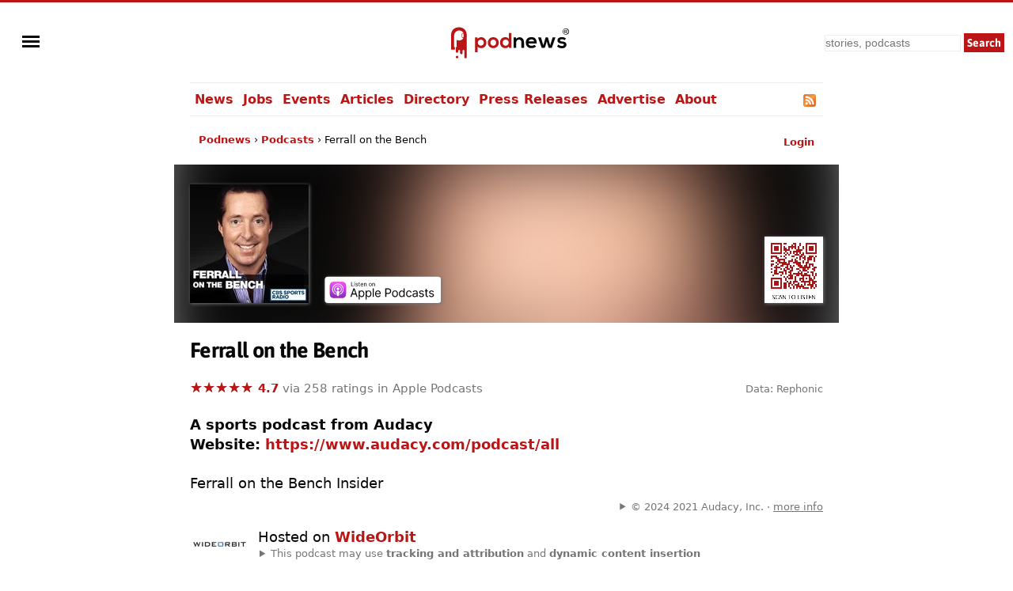

--- FILE ---
content_type: text/html; charset=UTF-8
request_url: https://podnews.net/podcast/ihm5
body_size: 58466
content:
<!doctype html><html lang="en" prefix="og: https://ogp.me/ns#"><head><meta charset="utf-8"><meta name="viewport" content="width=device-width,minimum-scale=1,initial-scale=1"><meta name="apple-itunes-app" content="app-id=971719721, affiliate-data=11lo6V"><meta name="twitter:label1" value="Rating"><meta name="twitter:data1" value="4.7/5 (258 ratings)"><meta name="twitter:label2" value="Genre"><meta name="twitter:data2" value="Sports"><link rel="preload" href="https://podnews.net/static/fonts/asap-v24-latin-700.woff2" as="font" type="font/woff2" crossorigin="anonymous">
<link rel="preload" href="https://podnews.net/static/fonts/asap-v24-latin-700italic.woff2" as="font" type="font/woff2" crossorigin="anonymous"><meta name="theme-color" content="#BC1515"><meta name="color-scheme" content="light dark"><link rel="manifest" href="/manifest.webmanifest"><title>Ferrall on the Bench</title><link rel="alternate" type="application/rss+xml" title="Ferrall on the Bench RSS feed" href="https://rss.amperwave.net/v2/feed/audacy/national_infinitysports-ferrall_on_the_bench"><link rel="search" type="application/opensearchdescription+xml" href="https://podnews.net/opensearch.xml" title="Podnews"><link rel="canonical" href="https://podnews.net/podcast/ihm5"><meta property="og:logo" content="https://podnews.net/static/_favicons/apple-icon.png"><meta property="og:type" content="website"><meta property="og:audio" content="https://op3.dev/e,pg=9b024349-ccf0-5f69-a609-6b82873eab3c/podnews.net/audio/podnewspromov2.mp3?_from=ogaudio"><meta property="og:audio:type" content="audio/mpeg"><meta property="og:url" content="https://podnews.net/podcast/ihm5"><meta property="og:title" content="Ferrall on the Bench"><meta property="twitter:title" content="Ferrall on the Bench"><meta property="og:locale" content="en_AU"><meta name="description" content="Listen to the sports audio show Ferrall on the Bench from Audacy in Apple Podcasts, Spotify, YouTube, Overcast and other podcast apps"><meta property="og:description" content="Listen to the sports audio show Ferrall on the Bench from Audacy in Apple Podcasts, Spotify, YouTube, Overcast and other podcast apps"><meta property="twitter:description" content="Listen to the sports audio show Ferrall on the Bench from Audacy in Apple Podcasts, Spotify, YouTube, Overcast and other podcast apps"><meta property="og:publisher" content="https://www.facebook.com/podnews"><meta property="og:site_name" content="Podnews"><meta property="fb:admins" content="587711419"><meta property="fb:app_id" content="433275120381563"><meta name="twitter:site" content="@podnews"><meta name="twitter:creator" content="@podnews"><meta name="fediverse:site" content="@podnews@social.podnews.net"><meta property="og:image" content="https://i.podnews.network/r/t/600/22829-e9f0ddeb.jpeg"><meta name="twitter:image" content="https://i.podnews.network/r/t/600/22829-e9f0ddeb.jpeg"><meta property="og:image:alt" content="Ferrall on the Bench"><meta name="twitter:image:alt" content="Ferrall on the Bench"><meta name="twitter:card" content="summary"><meta property="og:image:width" content="600"><meta property="og:image:height" content="600"><link rel="icon" href="[data-uri]" type="image/svg+xml"><link rel="apple-touch-icon" type="image/png" href="https://podnews.net/static/_favicons/apple-icon.png"><meta name="publish_date" property="og:publish_date" content="2025-12-23T14:35:22+00:00"><meta name="published_time" property="og:published_time" content="2025-12-23T14:35:22+00:00"><script type="application/ld+json">
  {"@type":"Organization","name":"Podnews","url":"https:\/\/podnews.net","foundingDate":"2017","logo":{"@type":"ImageObject","url":"https:\/\/podnews.net\/uploads\/p500.png","width":500,"height":500},"founder":{"@type":"Person","name":"James Cridland","givenName":"James","familyName":"Cridland","url":"https:\/\/james.cridland.net","image":{"@type":"imageObject","url":"https:\/\/podnews.net\/uploads\/james-cridland-400x400.jpg","width":400,"height":400}},"contactPoint":{"@type":"ContactPoint","email":"updates@podnews.net","url":"https:\/\/podnews.net","contactType":"customer service"},"sameAs":["https:\/\/social.podnews.net\/@podnews","https:\/\/www.linkedin.com\/company\/podnews","https:\/\/x.com\/podnews"],"@context":"https:\/\/schema.org"}
  </script><style>

@font-face {font-family: 'Asap';font-style: normal;font-weight: 700;font-display: swap; src: local(''),url('https://podnews.net/static/fonts/asap-v24-latin-700.woff2') format('woff2');}
@font-face {font-family: 'Asap';font-style: italic;font-weight: 700;font-display: swap;src: local(''),url('https://podnews.net/static/fonts/asap-v24-latin-700italic.woff2') format('woff2');}

@media (prefers-reduced-motion: no-preference) {
	@view-transition {
		navigation: auto;
	}
}

:root{color-scheme:light dark;--podnews-back:#fff;--podnews-accent:#BC1515;--podnews-accent-visited:#BC1515;--podnews-text:#080808;--podnews-grey:#757575;--podnews-footer:#EEE}
@media (prefers-color-scheme: dark) {
:root{--podnews-back:#121212;--podnews-accent:#F13232;--podnews-accent-visited:#F13232;--podnews-text:#E2DED6;--podnews-grey:#AAA;--podnews-footer:#333}
.negimg{-webkit-filter:grayscale(1) invert(95%) brightness(125%);filter:grayscale(1) invert(95%) brightness(125%)}
}

html {scroll-behavior: smooth;hanging-punctuation: first allow-end last;}
body{margin:0;accent-color:var(--podnews-accent);border-top:3px solid var(--podnews-accent);font-family: system-ui, Helvetica, Arial, sans-serif;font-weight: 400;font-size:16px;-webkit-font-smoothing:antialiased;-moz-osx-font-smoothing: grayscale;background:var(--podnews-back);color:var(--podnews-text)}

#menu {justify-self:left;align-self:center;padding-left:11px;}

#sidebarMenu {
    height: 100%;
    display: block;
    position: fixed;
    left: 0; top: 0;
    padding-top:100px; width: 230px;
    transform: translateX(-250px);
    transition: transform 250ms ease-in-out;
    background-color: var(--podnews-back);
    box-shadow: 5px 0px 10px var(--podnews-footer);
    z-index:9;
}
.sidebarMenuInner{
    margin:0;
    padding:0;
}
.sidebarMenuInner li{
    list-style: none;
    padding: 0px;
    cursor: pointer;
}
.sidebarMenuInner li span{
    display: block;
}
.sidebarMenuInner li a{
    cursor: pointer;
    text-decoration: none;
}
input#openSidebarMenu {
    display:inline;visibility:hidden;
}
.sidebarIconToggle {
    transition: all 0.3s;
    cursor: pointer;
    position: absolute;
    width: 22px;
    z-index: 10;
}
.spinner {
    transition: all 0.3s;
    box-sizing: border-box;
    position: absolute;
    height: 3px;
    width: 100%;
    background-color: var(--podnews-text);
}
.horizontal {
    transition: all 0.3s;
    box-sizing: border-box;
    position: relative;
    float: left;
    margin-top: 3px;
}
.diagonal.part-1 {
    position: relative;
    transition: all 0.3s;
    box-sizing: border-box;
    float: left;
}
.diagonal.part-2 {
    transition: all 0.3s;
    box-sizing: border-box;
    position: relative;
    float: left;
    margin-top: 3px;
}
input#openSidebarMenu:checked ~ .sidebarIconToggle > .horizontal {
    transition: all 0.3s;
    box-sizing: border-box;
    opacity: 0;
}
input#openSidebarMenu:checked ~ .sidebarIconToggle > .diagonal.part-1 {
    transition: all 0.3s;
    box-sizing: border-box;
    transform: rotate(135deg);
    margin-top: 8px;
}
input#openSidebarMenu:checked ~ .sidebarIconToggle > .diagonal.part-2 {
    transition: all 0.3s;
    box-sizing: border-box;
    transform: rotate(-135deg);
    margin-top: -9px;
}
input#openSidebarMenu:checked ~ div#sidebarMenu {
  transform: translateX(0);
}
input#openSidebarMenu:checked ~ .sidebarIconToggle {
  position: fixed;
}

article{line-height:1.4;text-wrap:pretty;}

h1,h2,h3 {font-family:Asap,system-ui,Helvetica,Arial,sans-serif;font-weight:700;letter-spacing:-0.025em;}
h1{font-size:1.5em;line-height:1.5em;margin-bottom:0.5em;}
h2{font-size:1.4em;margin-top:1.4em;}
h3{font-size:1.2em;margin-top:1.2em;}

p,li{margin-block-start:22px;margin-block-end:22px;max-width:75ch;}
audio{height:33px;}
ul{list-style-type:"»";padding-left:0}
ul > li{margin-left:11px;padding-left:6px;scroll-margin-top: 66px;}
ul > li:target {padding:11px;border:2px var(--podnews-accent) solid;list-style-type:none;}
ul > li::marker{color:var(--podnews-accent)}
ul > li > p{display:inline}

sup{font-size:.83em;vertical-align:super;line-height:0;color:var(--podnews-grey)}
footer,main,.sharebuttons{padding:22px;clear:both}
header,main,footer div.container{max-width:800px;margin:auto}
footer{background-color:var(--podnews-footer);clear:both;font-size:small;line-height:1.6em;min-height:120px;text-wrap:pretty;}
section{clear:both}
/* section.break{border-top:1px solid var(--podnews-footer);margin-top:22px} */
section.belowfold{content-visibility:auto;contain-intrinsic-size:1000px}
hr{border:1px solid var(--podnews-footer);margin-top:22px}
span:focus{outline:none}
:focus-visible{outline: auto 1px var(--podnews-accent);outline-offset:2px;}
nav {max-width:800px;margin:auto;}
nav#mainmenu {;border-top:1px solid var(--podnews-footer);border-bottom:1px solid var(--podnews-footer);}

nav#mainmenu ul {display:flex;margin:0;list-style-type: none;}
nav#mainmenu li {padding:11px 0px;margin:0;white-space:nowrap;}
nav#mainmenu li.selected {padding-bottom:9px;border-bottom:2px solid var(--podnews-accent);font-weight:600;}
nav#mainmenu li a,nav#mainmenu li a:visited {padding:11px 6px;}
nav#mainmenu li a:hover {background:var(--podnews-footer);text-decoration:none;}

aside#titlesponsor{max-width:778px;padding:0 11px;margin:22px auto;display:grid;grid-template-columns:75px auto;column-gap:22px;align-items:center;}
aside.classifieds{max-width:500px;background:var(--podnews-footer);padding:22px;margin:0 auto}
aside.classifieds p:last-child{margin:0}
aside.sectionsponsor{margin:22px auto;display:grid;grid-template-columns:75px auto;column-gap:11px;align-items:center;}

.shadow{filter: drop-shadow(1px 1px 2px var(--podnews-grey))}
div.artblock{margin:11px auto;display:grid;grid-template-columns:75px auto;column-gap:11px;}
label.hide{clip:rect(1px,1px,1px,1px);clip-path:inset(50%);height:1px;width:1px;margin:-1px;overflow:hidden;padding:0;position:absolute}
#bylineinfo{height:22px;padding-bottom:22px;color:var(--podnews-grey)}
::placeholder{color:var(--podnews-grey)}
textarea{width:100%;height:120px;font-size:16px;color:var(--podnews-text);background-color:var(--podnews-back)}
details summary {padding-left: 2px;}
details[open] summary {text-decoration: auto;color: inherit;}
.linktext{cursor: pointer;}
a:link,.linktext{text-decoration:none;color:var(--podnews-accent);font-weight:700}
a:hover,.linktext:hover{text-decoration:underline}
a:visited{color:var(--podnews-accent-visited)}
cite:after{content:' ▶'}
pre code,code{font-family:Menlo,Consolas,Monaco,Liberation Mono,Lucida Console,monospace;background-color:var(--podnews-footer);font-size:0.9em;}
pre code,code.language-php{display:block;padding:11px;white-space: pre-wrap;}
.small-icon{width:1em;height:1em;vertical-align:middle;margin-block-start: calc(1ex - 1cap);margin-right:.2em}

.column{float:left}
.third{padding-left:4%;width:30%}
.twothirds{width:66%;vertical-align:middle}
.row{padding-top:20px}
.row:after{content:"";display:table;clear:both}
.shares{width:18px;height:18px;margin:2px 5px 2px 0;border:none}
.mTop{margin-top:33px}
.center{text-align:center}
.button,.button:link,.button:hover,.button:visited,input[type="submit"]{background:var(--podnews-accent);font-family:Asap,system-ui,Helvetica,Arial,sans-serif;border:none;color:#fff;padding:11px;text-align:center;text-decoration:none;display:inline-block}
input:not([type="radio"]):not([type="checkbox"]){-webkit-appearance:none;border-radius:0}
.right{float:right}
.sponsor{border:none;margin:11px}
input,select{font-size:14px;line-height:19px;padding:2px;margin:2px;background-color:var(--podnews-back);color:var(--podnews-text);box-sizing:border-box;border:1px solid var(--podnews-footer)}
fieldset{border:none;padding:0}
.subscribe input{box-sizing:border-box;width:100%;height:44px;padding:5px;margin:0 0 11px;font-size:22px}
.subscribe input[type="submit"]{margin:0}
fieldset h1{font-size:160%}
blockquote{background:var(--podnews-footer);border-left:11px solid var(--podnews-grey);margin:11px;padding:0 11px}
blockquote>p:first-child:before{color:var(--podnews-grey);content:open-quote;font-size:4em;line-height:0;margin-right:.25em;vertical-align:-.4em}
table.chart{border-spacing:0;font-variant-numeric: tabular-nums;}
table.chart td{padding:5px}
table.chart td.nums{text-align:right;}
table.chart tr:nth-child(even){background:var(--podnews-footer)}
figure{margin:0}
figcaption{font-size:.7em;font-weight:300;text-align:right;position:relative;top:-2em;color:var(--podnews-back);text-shadow: 1px 1px 1px var(--podnews-grey), -1px -1px 1px var(--podnews-grey), 1px -1px 1px var(--podnews-grey), -1px 1px 1px var(--podnews-grey);}
figcaption a:any-link{color:var(--podnews-back);font-weight:300;text-decoration:none}
.fullwidth{width:100vw;margin-left:-22px;margin-top:-22px;margin-right:-22px;max-width:840px}

.showmob{display:none;}
table.adcopy td{padding-bottom:11px}
#latest{display:flex;overflow-x:scroll;overflow-y:hidden;}
#latest .item{margin-right:11px;scroll-snap-align:start}
#latest img{width:143px;height:143px}
#latest::-webkit-scrollbar {
  display: none;
}

.tag {display:inline;line-height:1em;padding:2px;margin-right:6px;font-size:small;background-color:var(--podnews-footer);border-radius:2px;white-space: nowrap;}

.smallprint-with-icon {
  font-size:smaller;
  padding-left:1.2em;
  text-indent:-1.2em;
  margin: 0.5em 0em;
  color:var(--podnews-grey);
}

nav#breadcrumbs {max-width:778px;padding:0 11px;margin:22px auto;white-space:nowrap;}
#breadcrumbs ul {
  padding: 0;
  margin: 0;
  font-size: small;
text-overflow:ellipsis;overflow:hidden;
}
#breadcrumbs ul li {
  list-style: none;
  display: inline;
  margin:0;
  padding:0;
}
#breadcrumbs ul li::after {
  content: " › ";
}
#breadcrumbs ul li:last-child:after {
  content: "";
}
#breadcrumbs ul li:first-child {
  margin:0;
}

@media screen and (min-width: 840px) {
	article{font-size:18px;}
}

@media (max-width: 840px) {
header{grid-template-columns:55px 1fr 1fr}
#menu{padding-left: 5px;}
nav{padding-left:16px;}
#search input[type="search"]{height:38px;width:160px}
#search input[type="submit"]{visibility:hidden;display:none}
#search input[type="search"]{background-position:right center;background-repeat:no-repeat;background-image:url("data:image/svg+xml,%3Csvg xmlns='http://www.w3.org/2000/svg' width='18' height='18' viewBox='0 0 24 24'%3E%3Cpath fill='var(--podnews-text)' d='M15.5 14h-.79l-.28-.27C15.41 12.59 16 11.11 16 9.5 16 5.91 13.09 3 9.5 3S3 5.91 3 9.5 5.91 16 9.5 16c1.61 0 3.09-.59 4.23-1.57l.27.28v.79l5 4.99L20.49 19l-4.99-5zm-6 0C7.01 14 5 11.99 5 9.5S7.01 5 9.5 5 14 7.01 14 9.5 11.99 14 9.5 14z'/%3E%3Cpath d='M0 0h24v24H0z' fill='none'/%3E%3C/svg%3E")}
#search input[type="search"]:focus{background-image:none}
textarea{font-size:90%}
.third{width:100%;visibility:hidden;display:none}
.twothirds{width:100%}
.hidemob{visibility:hidden;display:none}
.showmob{display:inline;}
span.testimonial-text{min-height:auto}
nav {border-bottom:0px;}
nav ul{display:none;}
}
@media screen and (max-width: 375px) {
section#podcastheader{margin-left:0}
#search input[type="search"]{height:38px;width:120px}
.center{margin-left:-20px;margin-right:-20px}
#wordmark{padding-left:0}
}
@media print {
nav,footer,a.button.right,aside.previously,#pnsearch,section.belowfold,#signupinvite{display:none}
#menu {visibility:hidden;}
body {border:none;}
}
.pcast-player .pcast-player-controls {
  height:50px;
  display: flex;
  align-items: center;
}
.pcast-player button {
  border: 0;
  -webkit-appearance: none;
  width: 40px;
  height: 40px;
  margin:5px;
  cursor:pointer;
  background:none;
}
.pcast-player button svg {vertical-align:middle;vertical-align:-webkit-baseline-middle;}
.pcast-player button:focus,
.pcast-player button:active {
  outline: 0; box-shadow: none;
}
.pcast-player .pcast-progress-container {
width: 100%; line-height:0;
}
.pcast-player .pcast-podcast-loading {
  cursor:default;
}
.pcast-player progress {
  height: 6px; width: 100%; vertical-align:middle;
  -webkit-appearance: none;-moz-appearance: none;appearance: none;
  cursor:pointer;
}
.pcast-player progress[value]::-webkit-progress-bar {
  background-color: var(--podnews-footer);
  border-radius: 0;
}
.pcast-player progress[value]::-webkit-progress-value {
  background: var(--podnews-footer);
  border-right: 6px solid var(--podnews-accent);
}
.lds-ellipsis {
  display: inline-block;
  position: relative;
  width: 100%;
  height: 6px;
}
.lds-ellipsis div {
  position: absolute;
  top: 0px;
  width: 6px;
  height: 6px;
  border-radius: 50%;
  background: var(--podnews-accent);
  animation-timing-function: cubic-bezier(0, 1, 1, 0);
}
.lds-ellipsis div:nth-child(1) {
  left: 6px;
  animation: lds-ellipsis1 0.6s infinite;
}
.lds-ellipsis div:nth-child(2) {
  left: 6px;
  animation: lds-ellipsis2 0.6s infinite;
}
.lds-ellipsis div:nth-child(3) {
  left: 26px;
  animation: lds-ellipsis2 0.6s infinite;
}
.lds-ellipsis div:nth-child(4) {
  left: 45px;
  animation: lds-ellipsis3 0.6s infinite;
}
@keyframes lds-ellipsis1 {
  0% {
    transform: scale(0);
  }
  100% {
    transform: scale(1);
  }
}
@keyframes lds-ellipsis3 {
  0% {
    transform: scale(1);
  }
  100% {
    transform: scale(0);
  }
}
@keyframes lds-ellipsis2 {
  0% {
    transform: translate(0, 0);
  }
  100% {
    transform: translate(19px, 0);
  }
}

div#podcastheader{height:150px;margin:-175px 0 40px 0;display:grid;grid-template-columns:minmax(auto,150px) auto auto;column-gap:20px;align-items:end;}
div#podcastheader div#qr{justify-self:end}

.blurcontainer {
  height:200px;overflow:hidden;margin-left:-20px;margin-right:-20px;margin-top:-20px;
  }';
@media screen and (max-width: 375px) {.blurcontainer {height:165px;}}
.blurbackground {
background-image: url('https://i.podnews.network/r/t/75/22829-e9f0ddeb.webp');
background-size: 125%;
background-color:var(--podnews-footer);
margin: -95px -35px; filter: blur(50px);
height:400px;z-index:-1;position:relative;
}
.blurforeground {position:absolute;z-index:0;margin-top:20px;}
.podcastsubscribe{line-height:0;}
.podcast-artwork{width:150px;height:150px}
.appicon{margin-left:5.5px;margin-right:5.5px;width:66px;height:99px;text-align:center;display:inline-block;vertical-align:top;line-height:1em;}
.appicon a{text-decoration:none;color:var(--podnews-text);font-size:small;font-weight:400;line-height:1em;}
.star-ratings-css{unicode-bidi:bidi-override;color:var(--podnews-grey);position:relative;padding:0}
.star-ratings-css-top{color:var(--podnews-accent);padding:0;position:absolute;z-index:1;display:block;top:0;left:0;overflow:hidden}
.star-ratings-css-bottom{padding:0;display:block;z-index:0}

svg.app {width:44px;height:44px;padding:0px 11px;margin-bottom:3px;}

#subscribeform {
  display:grid;
  grid-template-columns: auto auto;
  grid-template-rows: auto auto;
  grid-template-areas: "subcta subcta" "subform subprivacy" "subresults subresults";
  align-items:center;
}

@media screen and (max-width: 700px) {
  #subscribeform {
    grid-template-columns: auto;
    grid-template-areas: "subcta" "subform" "subprivacy" "subresults";
  }
}

input {padding:0px;}

.error {background:#ddd; height:50px; color: #000; text-align:center;}

#pcastmeta{
  margin-top:22px;
  display:grid;
  grid-template-areas:'main features';
}
#pcastmeta span#main {overflow:hidden;}

#features{
  font-size:small;
  justify-self:right;
  color:var(--podnews-grey);
  padding-left:11px;
}

#features a {text-decoration:none;font-weight:normal;color:var(--podnews-grey);}
#features a:hover {text-decoration:underline;}

@media screen and (max-width: 700px) {
  #pcastmeta{
    display:block;
  }
  #features{
    font-size:medium;
    color:var(--podnews-text);
    padding-left:0px;
}
#features a {color:var(--podnews-text);}

a.podcastsubscribe > svg.shadow {vertical-align: bottom;padding-top:6px;}

@media screen and (max-width: 375px) {
.podcast-artwork{width:121px;height:121px}
}
</style></head><body><img id="wow" style="float:left;" alt="" width="1" height="1" src=""><script>window.addEventListener('DOMContentLoaded', function() {
document.getElementById("wow").src="https://c.podnews.network/wow?"+Math.random()+"&u=https%3A%2F%2Fpodnews.net%2Fpodcast%2Fihm5&type=pageview&ref="+encodeURI(document.referrer);});</script><noscript><img id="wow2" style="float:left;" alt="" width="1" height="1" src="https://c.podnews.network/wow?u=https%3A%2F%2Fpodnews.net%2Fpodcast%2Fihm5&type=pageview&js=no"></noscript><div style="width:100%;height:100px;display:grid;grid-template-columns:1fr 1fr 1fr;grid-template-areas:'menu podnewslogo pnsearch';justify-items:center;">
  <div id="menu">

  <input type="checkbox" class="openSidebarMenu" id="openSidebarMenu">
  <label for="openSidebarMenu" class="sidebarIconToggle">
    <div class="spinner diagonal part-1"></div>
    <div class="spinner horizontal"></div>
    <div class="spinner diagonal part-2"></div>
  </label>

<div id="sidebarMenu">
  <ul class="sidebarMenuInner">
    <li><a href="/archive">News</a></li>
    <li><a href="/jobs">Jobs</a></li>
    <li><a href="/events">Events</a></li>
    <li><a href="/articles">Articles</a></li>
    <li><a href="/directory">Directory</a></li>
    <li><a href="/press-releases">Press Releases</a></li>
    <li><a href="/article/advertising">Advertise</a></li>
    <li><a href="/about">About</a></li>
    <li><a href="/privacy">Privacy</a></li>
    <li><a href="/accessibility">Accessibility</a></li>
    <li><a href="/contact-us">Contact Podnews</a></li>
  </ul>
</div>

  </div>
  <div id="podnewslogo" style="align-self:center;display:grid;grid-template-columns:40px auto;grid-template-areas:'pnicon pnword';">
  <a id="pnicon" aria-label="Podnews" href="/"><svg xmlns="http://www.w3.org/2000/svg" aria-label="Podnews" viewBox="60 90 10 270" height="45" width="40"><g clip-path="url(#clipPath70)" transform="matrix(1 0 0 -1 0 400)"><path fill="#fff" d="M20 114h80v150H20z"/><path d="M50 67a9.7 9.7 0 10.2-19.4A9.7 9.7 0 0050 67M100 211c0-2.9-2.3-5.2-5.2-5.2a5.2 5.2 0 00-5.2 5.2v20c0 2.9 2.3 5.2 5.2 5.2 2.9 0 5.2-2.4 5.2-5.2zm-35.8 71.9s-59.7 3.2-59.7-62.3V113.9H34v18.8h-5.9V221a38.1 38.1 0 0036.2 37.9h1.8c14.5 0 27.1-8.1 33.5-20.1a9.2 9.2 0 01-13.9-7.9V211a9.2 9.2 0 0113.9-7.9 38 38 0 00-53.1-14.6v-55.8h-5.8V99.4a9.5 9.5 0 019.5-9.5c5.2 0 9.4 4.2 9.4 9.4v6.1a6.6 6.6 0 006.7 6.7 6.8 6.8 0 006.8-6.7V88c0-2.6 1.1-4.9 2.8-6.7 1.7-1.7 4-2.8 6.6-2.8 5.2 0 9.4 4.2 9.4 9.4v17.4a6.6 6.6 0 006.7 6.7c2.8 0 5.3-1.7 6.2-4.2a7 7 0 00.5-2.5V57.2c0-2.6 1.1-4.9 2.8-6.7 1.7-1.7 4-2.8 6.6-2.8a9.5 9.5 0 019.4 9.5v160.5c0 69.6-59.7 65.2-59.7 65.2" fill="var(--podnews-accent)"/></g></svg></a><a id="pnword" style="padding-top:6px;" aria-label="Podnews" href="/"><svg aria-label="Podnews" height="30" width="119" viewBox="0 0 676 171" xmlns="http://www.w3.org/2000/svg"><rect fill="none" height="100%" width="100%"/><g stroke-width="0"><g fill="#1d1f24"><path d="M649.3 22.8h5c1.7 0 2.9-.4 3.8-1.1.8-.7 1.2-1.7 1.2-3.1 0-1.4-.4-2.4-1.2-3.1-.9-.7-2.1-1-3.8-1h-5zM659 33l-3.9-6.6h-5.8v6.6H645V10.7h9.3c3 0 5.2.7 6.8 2a7 7 0 012.3 5.7c0 1.8-.4 3.3-1.1 4.5a7 7 0 01-3.3 2.8l4.9 7.4H659" fill="var(--podnews-text)"/><path d="M654.5 4a18 18 0 100 35.9 18 18 0 000-35.9zm0 39.8a22 22 0 110-43.9 22 22 0 010 44M334.3 139.8v-39.6c0-11.5-6.3-20.2-18.2-20.2-11.5 0-19.4 9.7-19.4 21.2v38.6h-18.5V64.1h16.7l1.2 10.2A34 34 0 01321 63c17.8 0 32 13.3 32 37v39.8zM426.2 93.2c-1.2-9.8-9-14.7-19.6-14.7-10.2 0-18.5 4.9-21.2 14.7zM385 108.7c1.2 9.3 9.3 16 22.5 16 7 0 16-2.5 20.3-7l12 11.8c-8 8.3-21 12.3-32.6 12.3-26 0-41.5-16.1-41.5-40.3 0-23 15.6-39.6 40.1-39.6 25.3 0 41.1 15.6 38.2 46.8h-59M525 64l16.5 57 17.3-57h20.7l-26.3 76.1h-21.8l-7.8-22.4-6.8-25.3-6.7 25.3-7.9 22.4h-21.7l-26.6-76h20.9l17.3 56.8 16.4-56.8H525M644.7 84.3c-5.4-5-11.5-6.8-18.7-6.8-8.9 0-13.8 2.8-13.8 7.6 0 4.9 4.4 7.6 14.1 8.2 14.3 1 32.4 4.2 32.4 24.3 0 13.3-11 24.8-32.5 24.8-12 0-24-2-35-13.5l9.2-13.3c5.4 6 17.6 10.4 26 10.6 7.1.1 13.7-3.6 13.7-9 0-5.3-4.3-7.4-15-8-14.3-1.1-31.3-6.3-31.3-23.5 0-17.5 18-23.6 31.9-23.6 11.8 0 20.7 2.3 29.4 10l-10.4 12.2" fill="var(--podnews-text)"/></g><path d="M63.3 102c0-11.7-8-21.4-21.4-21.4-13.5 0-21.5 9.7-21.5 21.5a21 21 0 0021.5 21.5A21 21 0 0063.3 102zM0 171.5V64.2h17.5l1.2 10.4a30 30 0 0124.5-12C66.6 62.5 82 79.8 82 102c0 22-14 39.6-38.1 39.6-8 0-19.8-2.5-25.2-10.8v40.5H0M111 102c0 11.6 7 22.3 20.6 22.3 13.6 0 20.5-10.7 20.5-22.2 0-11.4-8-22.4-20.5-22.4-13.5 0-20.6 11-20.6 22.4zm60 0a37.7 37.7 0 01-39.4 39.5c-24.6 0-39.3-17.6-39.3-39.4 0-21.6 15-39.4 39.1-39.4S171 80.5 171 102M199 102c0 13.1 9.6 22.2 21.5 22.2 11.8 0 22-8.6 22-22.3 0-13.2-10.2-22-22-22-12 0-21.4 8.4-21.4 22zm63.4-69.4v107.2h-17.5l-1.2-10.4c-5.8 9-15.2 12-24.4 12-22.2 0-39-14.6-39-39.5 0-26 16.5-39.5 38.5-39.5 8 0 20.4 4.3 24.9 12V32.7h18.7" fill="var(--podnews-accent)"/></g></svg></a></div>

  <form id="pnsearch" style="align-self:center;justify-self:right;padding-right:11px;" method="get" action="https://podnews.net/search" target="_top"><label for="searchinput" class="hide">Search</label><input class="hidemob" id="searchinput" aria-label="search" type="search" placeholder="stories, podcasts" name="q" required /><input class="hidemob" aria-label="submit" type="submit" value="Search" style="height:24px;padding:2px 4px;margin:2px 0px 2px 2px;"><a class="showmob" href="/search" aria-label="Search"><svg xmlns="http://www.w3.org/2000/svg" height="32px" viewBox="0 -960 960 960" width="32px" fill="var(--podnews-text)"><path d="M784-120 532-372q-30 24-69 38t-83 14q-109 0-184.5-75.5T120-580q0-109 75.5-184.5T380-840q109 0 184.5 75.5T640-580q0 44-14 83t-38 69l252 252-56 56ZM380-400q75 0 127.5-52.5T560-580q0-75-52.5-127.5T380-760q-75 0-127.5 52.5T200-580q0 75 52.5 127.5T380-400Z"/></svg></a></form>

  </div><nav id="mainmenu"><ul><li><a href="/archive">News</a></li><li><a href="/jobs">Jobs</a></li><li><a href="/events">Events</a></li><li><a href="/articles">Articles</a></li><li><a href="/directory">Directory</a></li><li class="hidemob"><a href="/press-releases">Press Releases</a></li><li class="hidemob"><a href="/article/advertising">Advertise</a></li><li class="hidemob"><a href="/about">About</a></li><li class="hidemob" style="width:100%;text-align:right;"><a title="Ferrall on the Bench RSS feed" href="https://rss.amperwave.net/v2/feed/audacy/national_infinitysports-ferrall_on_the_bench"><svg class="small-icon" xmlns="http://www.w3.org/2000/svg" viewBox="0 0 256 256"><defs><linearGradient x1=".1" y1=".1" x2=".9" y2=".9" id="rssa"><stop offset="0" stop-color="#E3702D"/><stop offset=".1" stop-color="#EA7D31"/><stop offset=".4" stop-color="#F69537"/><stop offset=".5" stop-color="#FB9E3A"/><stop offset=".7" stop-color="#EA7C31"/><stop offset=".9" stop-color="#DE642B"/><stop offset="1" stop-color="#D95B29"/></linearGradient></defs><rect width="256" height="256" rx="55" ry="55" fill="#CC5D15"/><rect width="246" height="246" rx="50" ry="50" x="5" y="5" fill="#F49C52"/><rect width="236" height="236" rx="47" ry="47" x="10" y="10" fill="url(#rssa)"/><circle cx="68" cy="189" r="24" fill="#FFF"/><path d="M160 213h-34a82 82 0 0 0-82-82V97a116 116 0 0 1 116 116z" fill="#FFF"/><path d="M184 213A140 140 0 0 0 44 73V38a175 175 0 0 1 175 175z" fill="#FFF"/></svg></a></li></ul></nav><script type="application/ld+json">{"@context":"http:\/\/schema.org","@type":"BreadcrumbList","itemListElement":[{"@type":"ListItem","position":1,"item":"https:\/\/podnews.net\/","name":"Podnews"},{"@type":"ListItem","position":2,"item":"https:\/\/podnews.net\/podcasts","name":"Podcasts"},{"@type":"ListItem","position":3,"name":"Ferrall on the Bench"}]}</script><nav id="breadcrumbs"><form id="gologin" method="post" action="https://account.podnews.network"><input type="hidden" name="site" value="pn"><input type="hidden" name="backto" value="https://podnews.net/podcast/ihm5"></form><span id="login" style="float:right;"><a href="javascript:document.getElementById('gologin').submit();"><small>Login</small></a></span><span id="logout" style="float:right;display:none;"><a href="/classifieds/logout.php"><small>Logout</small></a></span><ul><li><a href="/">Podnews</a></li><li><a href="/podcasts">Podcasts</a></li><li>Ferrall on the Bench</li></ul></nav><main><article><div class="blurcontainer"><div class="blurbackground"></div></div><div id="podcastheader"><div><picture><source srcset="https://i.podnews.network/r/t/150/22829-e9f0ddeb.webp 1x, https://i.podnews.network/r/t/300/22829-e9f0ddeb.webp 2x" type="image/webp"><source srcset="https://i.podnews.network/r/t/150/22829-e9f0ddeb.jpeg 1x, https://i.podnews.network/r/t/300/22829-e9f0ddeb.jpeg 2x" type="image/jpeg"><img onerror="this.onerror=null;this.style.visibility='hidden';" style="vertical-align:middle;" class="podcast-artwork shadow" src="https://i.podnews.network/r/t/150/22829-e9f0ddeb.jpeg" width="150" height="150" alt="Ferrall on the Bench"></picture></div><div style="line-height:0px;"><a class="podcastsubscribe" aria-label="apple-podcast" href="https://podnews.net/apple-podcasts-geo/podcast/feed/id971719721?ct=ihm5"><svg style="margin-top:5px;" class="shadow" height="34" width="147" xmlns="http://www.w3.org/2000/svg" fill="none" viewBox="0 0 173 39"><rect width="173" height="39" x=".5" y=".5" fill="#fff" rx="4.5"/><path fill="url(#apla)" fill-rule="evenodd" d="M16.33 7.97h7.27c2.4 0 3.61 0 4.9.4a5.1 5.1 0 0 1 3.06 3.05c.4 1.3.4 2.5.4 4.91v7.27c0 2.41 0 3.61-.4 4.91a5.1 5.1 0 0 1-3.05 3.05c-1.3.4-2.5.4-4.91.4h-7.27c-2.4 0-3.61 0-4.9-.4a5.1 5.1 0 0 1-3.06-3.05c-.4-1.3-.4-2.5-.4-4.91v-7.26c0-2.41 0-3.62.4-4.92a5.1 5.1 0 0 1 3.05-3.04c1.3-.41 2.5-.41 4.92-.41" clip-rule="evenodd"/><path fill="url(#aplb)" fill-rule="evenodd" d="M16.33 7.97h7.27c2.4 0 3.61 0 4.9.4a5.1 5.1 0 0 1 3.06 3.05c.4 1.3.4 2.5.4 4.91v7.27c0 2.41 0 3.61-.4 4.91a5.1 5.1 0 0 1-3.05 3.05c-1.3.4-2.5.4-4.91.4h-7.27c-2.4 0-3.61 0-4.9-.4a5.1 5.1 0 0 1-3.06-3.05c-.4-1.3-.4-2.5-.4-4.91v-7.26c0-2.41 0-3.62.4-4.92a5.1 5.1 0 0 1 3.05-3.04c1.3-.41 2.5-.41 4.92-.41" clip-rule="evenodd"/><path fill="#fff" fill-rule="evenodd" d="M19.98 10.65a8.5 8.5 0 0 0-2.8 16.52.12.12 0 0 0 .16-.12 45.56 45.56 0 0 1-.12-.87.29.29 0 0 0-.18-.23 7.41 7.41 0 1 1 5.92 0 .29.29 0 0 0-.17.23l-.13.87a.11.11 0 0 0 .15.12 8.5 8.5 0 0 0-2.83-16.52Zm.02 9.79a1.98 1.98 0 1 1 0-3.96 1.98 1.98 0 0 1 0 3.96Zm0 .8a2.42 2.42 0 0 1 1.75.63c.18.18.3.43.32.7.05.6.04 1.22-.04 1.82a41.53 41.53 0 0 1-.34 2.74 10.39 10.39 0 0 1-.28 1.38c-.23.56-.8.9-1.41.84a1.37 1.37 0 0 1-1.41-.84 11.3 11.3 0 0 1-.29-1.38 41.67 41.67 0 0 1-.34-2.74 9.04 9.04 0 0 1-.04-1.83c.03-.26.14-.5.32-.7a2.42 2.42 0 0 1 1.76-.62Zm4.25-3.86a4.6 4.6 0 0 0-4.43-2.83 4.6 4.6 0 0 0-2.97 7.96.35.35 0 0 1 .11.28 7.95 7.95 0 0 0 .01.97.11.11 0 0 1-.17.1 5.7 5.7 0 1 1 6.4 0 .11.11 0 0 1-.17-.1c.02-.32.03-.65.01-.97a.36.36 0 0 1 .11-.28 4.6 4.6 0 0 0 1.1-5.13Z" clip-rule="evenodd"/><path fill="#000" d="M39.75 14.5V8.32h.75v5.52h2.87v.66h-3.62Zm4.68 0V9.86h.72v4.64h-.72Zm.37-5.41a.5.5 0 0 1-.36-.14.46.46 0 0 1-.15-.34c0-.13.05-.25.15-.34a.5.5 0 0 1 .36-.14.5.5 0 0 1 .35.14.46.46 0 0 1 0 .68.5.5 0 0 1-.35.14Zm4.94 1.81-.65.18c-.04-.1-.1-.2-.17-.3a.86.86 0 0 0-.32-.26 1.14 1.14 0 0 0-.5-.1c-.3 0-.53.06-.72.2a.58.58 0 0 0-.28.49.51.51 0 0 0 .2.42c.12.1.32.18.6.25l.69.17c.41.1.72.26.92.46.2.21.3.47.3.8 0 .26-.07.5-.22.71a1.6 1.6 0 0 1-.63.5 2.33 2.33 0 0 1-.95.18c-.48 0-.87-.1-1.18-.31-.3-.2-.5-.5-.59-.9l.68-.17c.07.25.19.44.37.56.18.13.41.19.7.19.34 0 .6-.07.8-.21.2-.15.3-.32.3-.52a.54.54 0 0 0-.18-.4.97.97 0 0 0-.52-.25l-.77-.18c-.42-.1-.73-.26-.93-.47a1.13 1.13 0 0 1-.3-.8c0-.26.07-.49.22-.7a1.5 1.5 0 0 1 .6-.47 2.13 2.13 0 0 1 .88-.17c.46 0 .82.1 1.08.3.27.2.45.47.56.8Zm3.17-1.04v.6h-2.4v-.6h2.4Zm-1.7-1.1h.7v4.41c0 .2.04.35.1.45.06.1.13.17.23.2a.92.92 0 0 0 .3.05l.19-.01.12-.02.14.64a1.5 1.5 0 0 1-.53.08c-.2 0-.4-.04-.6-.13a1.18 1.18 0 0 1-.47-.4c-.12-.17-.18-.4-.18-.67v-4.6Zm4.66 5.84c-.44 0-.83-.1-1.15-.3a1.99 1.99 0 0 1-.75-.83c-.17-.36-.26-.78-.26-1.25s.09-.9.26-1.26A1.96 1.96 0 0 1 55.8 9.8c.24 0 .48.04.72.12a1.9 1.9 0 0 1 1.1 1.1 3 3 0 0 1 .17 1.1v.3h-3.57v-.61h2.85a1.52 1.52 0 0 0-.16-.7 1.18 1.18 0 0 0-.44-.49 1.23 1.23 0 0 0-.67-.18c-.28 0-.53.07-.74.21a1.39 1.39 0 0 0-.47.55 1.6 1.6 0 0 0-.17.72v.4c0 .36.06.65.19.9.12.24.29.42.5.55a1.59 1.59 0 0 0 1.27.11c.15-.06.28-.14.4-.24.1-.11.2-.25.25-.4l.7.18a1.53 1.53 0 0 1-.37.62 1.78 1.78 0 0 1-.64.41 2.35 2.35 0 0 1-.85.15Zm3.72-2.89v2.79h-.71V9.86h.68v.73h.06a1.33 1.33 0 0 1 .5-.57c.22-.14.5-.22.86-.22.31 0 .59.07.82.2.24.12.42.32.55.58.13.25.2.58.2.97v2.95h-.72v-2.9c0-.36-.09-.65-.28-.85a1 1 0 0 0-.78-.3c-.23 0-.43.04-.6.14a1.06 1.06 0 0 0-.43.43 1.43 1.43 0 0 0-.15.7Zm8.53 2.89c-.42 0-.78-.1-1.1-.3a2.02 2.02 0 0 1-.73-.84 2.83 2.83 0 0 1-.27-1.25c0-.49.09-.9.26-1.27.18-.36.43-.64.74-.84.32-.2.68-.3 1.1-.3a1.99 1.99 0 0 1 1.84 1.14c.18.36.26.78.26 1.27 0 .47-.08.9-.26 1.25a2 2 0 0 1-.74.84 2.01 2.01 0 0 1-1.1.3Zm0-.64c.32 0 .58-.09.79-.25a1.44 1.44 0 0 0 .45-.64 2.47 2.47 0 0 0 .15-.86c0-.31-.05-.6-.15-.87a1.46 1.46 0 0 0-.45-.65c-.2-.16-.47-.25-.79-.25s-.58.09-.78.25a1.46 1.46 0 0 0-.46.65 2.49 2.49 0 0 0-.15.87c0 .3.05.6.15.86.1.26.25.48.46.64.2.16.47.25.78.25Zm3.9-2.25v2.79h-.7V9.86H72v.73h.06c.11-.24.27-.43.5-.57.22-.14.5-.22.85-.22.32 0 .6.07.83.2a1.3 1.3 0 0 1 .55.58c.13.25.2.58.2.97v2.95h-.72v-2.9c0-.36-.1-.65-.28-.85a1 1 0 0 0-.78-.3c-.23 0-.43.04-.61.14a1.06 1.06 0 0 0-.42.43 1.43 1.43 0 0 0-.16.7ZM40.06 30.5h-1.61l4.67-12.73h1.6l4.67 12.73h-1.62l-3.8-10.71h-.1l-3.8 10.71Zm.6-4.97h6.51v1.37h-6.51v-1.37Zm10.26 8.55V20.95h1.42v1.52h.17c.1-.17.26-.38.45-.63.2-.26.47-.5.83-.7a3 3 0 0 1 1.48-.3 3.79 3.79 0 0 1 3.56 2.3c.34.74.52 1.61.52 2.61 0 1.01-.18 1.89-.52 2.63s-.82 1.31-1.43 1.72c-.6.4-1.31.6-2.1.6a3.1 3.1 0 0 1-1.48-.3 2.7 2.7 0 0 1-.85-.7 9.38 9.38 0 0 1-.46-.67h-.12v5.05h-1.47Zm1.44-8.35c0 .72.1 1.35.32 1.9.2.55.52.98.92 1.3.4.3.9.45 1.5.45a2.4 2.4 0 0 0 1.53-.48c.41-.33.72-.77.93-1.32a5.17 5.17 0 0 0 .32-1.85 5 5 0 0 0-.31-1.82 2.8 2.8 0 0 0-.93-1.28 2.44 2.44 0 0 0-1.54-.48 2.44 2.44 0 0 0-2.43 1.7c-.2.54-.3 1.16-.3 1.88Zm8.97 8.35V20.95h1.42v1.52h.17l.45-.63c.2-.26.47-.5.83-.7a3 3 0 0 1 1.48-.3 3.79 3.79 0 0 1 3.56 2.3c.35.74.52 1.61.52 2.61a6.2 6.2 0 0 1-.52 2.63 3.74 3.74 0 0 1-3.54 2.32c-.6 0-1.1-.1-1.47-.3a3.06 3.06 0 0 1-.85-.7 9.4 9.4 0 0 1-.46-.67h-.12v5.05h-1.47Zm1.44-8.35c0 .72.11 1.35.32 1.9.21.55.52.98.93 1.3.4.3.9.45 1.49.45a2.4 2.4 0 0 0 1.53-.48c.42-.33.73-.77.94-1.32a5.17 5.17 0 0 0 .31-1.85c0-.67-.1-1.28-.3-1.82a2.86 2.86 0 0 0-.93-1.28 2.44 2.44 0 0 0-1.55-.48 2.44 2.44 0 0 0-2.43 1.7c-.2.54-.3 1.16-.3 1.88Zm10.44-7.96V30.5h-1.46V17.77h1.46Zm6.44 12.93c-.92 0-1.71-.2-2.38-.61a4.09 4.09 0 0 1-1.53-1.72c-.36-.73-.54-1.59-.54-2.57s.18-1.84.54-2.58c.36-.75.86-1.34 1.5-1.76a4.42 4.42 0 0 1 3.74-.38 3.65 3.65 0 0 1 1.32.8c.4.37.71.86.95 1.47s.35 1.36.35 2.25v.62h-7.35v-1.26h5.86a3.13 3.13 0 0 0-.32-1.45 2.44 2.44 0 0 0-.9-1 2.54 2.54 0 0 0-1.39-.36 2.6 2.6 0 0 0-1.51.43A2.86 2.86 0 0 0 77 23.7a3.3 3.3 0 0 0-.34 1.48v.85c0 .72.12 1.33.37 1.83A2.69 2.69 0 0 0 78.1 29c.45.25.97.38 1.56.38.39 0 .74-.05 1.05-.16.31-.11.58-.28.81-.5a2.26 2.26 0 0 0 .53-.83l1.42.4c-.15.48-.4.9-.76 1.26a3.67 3.67 0 0 1-1.3.85c-.52.2-1.1.3-1.75.3Zm10.8-.2V17.77h4.3c1 0 1.82.18 2.46.54a3.4 3.4 0 0 1 1.41 1.45c.3.61.46 1.29.46 2.04s-.15 1.43-.46 2.04c-.3.62-.77 1.1-1.4 1.47a4.9 4.9 0 0 1-2.44.54H91.7v-1.37h3.03c.69 0 1.23-.11 1.65-.35.41-.24.71-.56.9-.96.19-.4.29-.86.29-1.37 0-.51-.1-.97-.3-1.37a2.04 2.04 0 0 0-.9-.94 3.43 3.43 0 0 0-1.66-.35H92V30.5h-1.54Zm14.44.2a4.1 4.1 0 0 1-2.27-.62 4.18 4.18 0 0 1-1.51-1.72 5.83 5.83 0 0 1-.54-2.58c0-1 .18-1.87.54-2.6.36-.75.87-1.32 1.51-1.73.65-.41 1.4-.62 2.27-.62.86 0 1.62.2 2.26.62a4.1 4.1 0 0 1 1.52 1.72c.36.74.55 1.61.55 2.6 0 1-.19 1.85-.55 2.6a4.12 4.12 0 0 1-1.52 1.71c-.64.41-1.4.62-2.26.62Zm0-1.32c.66 0 1.2-.17 1.62-.5.42-.34.73-.78.94-1.33a5.06 5.06 0 0 0 .3-1.77 5.12 5.12 0 0 0-.3-1.79 3 3 0 0 0-.94-1.33 2.5 2.5 0 0 0-1.62-.51c-.65 0-1.2.17-1.61.5a3 3 0 0 0-.94 1.34 5.12 5.12 0 0 0-.3 1.79c0 .63.1 1.23.3 1.77.2.55.51 1 .94 1.33.42.33.96.5 1.61.5Zm9.92 1.32a3.74 3.74 0 0 1-3.54-2.32 6.2 6.2 0 0 1-.51-2.63c0-1 .17-1.87.51-2.6a3.79 3.79 0 0 1 3.56-2.31c.63-.01 1.12.1 1.48.3.36.2.64.44.83.7.2.25.35.46.45.63h.13v-4.7h1.46V30.5h-1.41v-1.47h-.18a9.46 9.46 0 0 1-.46.66c-.2.26-.48.5-.85.7-.37.2-.86.3-1.47.3Zm.2-1.32a2.4 2.4 0 0 0 1.49-.46c.4-.3.71-.74.93-1.29.2-.55.31-1.18.31-1.9s-.1-1.34-.3-1.87a2.82 2.82 0 0 0-.93-1.26c-.4-.3-.9-.45-1.5-.45a2.5 2.5 0 0 0-1.56.48c-.4.31-.71.74-.92 1.28a5.1 5.1 0 0 0-.3 1.82c0 .68.1 1.3.3 1.85.22.55.53.99.94 1.32.41.32.93.48 1.54.48Zm10.7 1.32a4.1 4.1 0 0 1-2.32-.64 4.13 4.13 0 0 1-1.5-1.74 5.92 5.92 0 0 1-.51-2.54c0-.97.17-1.83.53-2.57a4.04 4.04 0 0 1 3.77-2.38c.67 0 1.27.13 1.81.37a3.38 3.38 0 0 1 1.97 2.61h-1.47a2.23 2.23 0 0 0-2.29-1.67c-.57 0-1.07.16-1.5.46-.43.29-.76.7-1 1.25a4.62 4.62 0 0 0-.36 1.88c0 .74.12 1.38.35 1.92.24.55.57.98 1 1.28.43.3.93.45 1.51.45.38 0 .73-.06 1.04-.2.31-.13.57-.32.79-.57a2.21 2.21 0 0 0 .46-.9h1.47a3.4 3.4 0 0 1-.62 1.53 3.44 3.44 0 0 1-1.29 1.07c-.53.26-1.14.39-1.85.39Zm8.45.02a3.88 3.88 0 0 1-1.65-.34 2.83 2.83 0 0 1-1.17-1 2.83 2.83 0 0 1-.44-1.59 2.2 2.2 0 0 1 1.19-2.13c.36-.2.76-.35 1.2-.44.43-.1.87-.18 1.32-.24a56.63 56.63 0 0 1 1.4-.17c.37-.04.64-.1.8-.2.17-.1.26-.26.26-.5v-.05c0-.61-.17-1.09-.5-1.43-.34-.34-.84-.5-1.52-.5-.7 0-1.25.15-1.64.45-.4.3-.68.64-.84.99l-1.4-.5c.25-.58.59-1.03 1-1.36a3.73 3.73 0 0 1 1.37-.68 5.67 5.67 0 0 1 1.46-.2c.31 0 .66.04 1.06.11s.79.22 1.16.44c.38.23.7.56.94 1.02.25.45.37 1.05.37 1.81v6.29h-1.46v-1.3h-.08a2.88 2.88 0 0 1-1.42 1.27c-.39.17-.86.25-1.41.25Zm.22-1.31a2.9 2.9 0 0 0 1.47-.35 2.33 2.33 0 0 0 1.22-2.02V25.7c-.07.08-.2.14-.41.2a6.98 6.98 0 0 1-.72.16 32.39 32.39 0 0 1-1.4.19 5.7 5.7 0 0 0-1.08.24 1.84 1.84 0 0 0-.8.5c-.2.2-.3.5-.3.87 0 .51.2.9.57 1.16.39.26.87.39 1.45.39Zm13.34-6.32-1.32.37a2.44 2.44 0 0 0-.36-.64 1.78 1.78 0 0 0-.65-.52c-.27-.13-.62-.2-1.05-.2-.58 0-1.07.13-1.46.4-.39.27-.58.6-.58 1.01 0 .37.13.66.4.87.27.21.68.39 1.24.53l1.42.34c.85.21 1.49.53 1.9.95.43.43.63.97.63 1.64 0 .55-.15 1.04-.47 1.47-.3.43-.74.77-1.3 1.02-.56.24-1.21.37-1.95.37-.98 0-1.78-.21-2.42-.64a2.81 2.81 0 0 1-1.21-1.85l1.39-.35c.13.52.38.9.75 1.16.37.26.86.39 1.46.39.69 0 1.23-.15 1.63-.44.4-.3.6-.64.6-1.05a1.11 1.11 0 0 0-.34-.84 2.1 2.1 0 0 0-1.07-.5l-1.59-.38a3.8 3.8 0 0 1-1.93-.96c-.4-.44-.6-1-.6-1.65 0-.54.15-1.01.45-1.43.3-.41.72-.74 1.25-.98a4.4 4.4 0 0 1 1.8-.35c.94 0 1.69.2 2.22.62.55.42.93.96 1.16 1.64Zm6.28-2.14v1.25h-4.94v-1.25H154Zm-3.5-2.28h1.47v9.1c0 .41.06.72.18.93.12.2.28.34.47.4.2.07.4.1.61.1.17 0 .3 0 .4-.02l.25-.05.3 1.32a2.95 2.95 0 0 1-.42.11 3.06 3.06 0 0 1-.67.06c-.42 0-.83-.09-1.22-.26a2.42 2.42 0 0 1-.98-.82 2.34 2.34 0 0 1-.4-1.38v-9.5Zm12.05 4.42-1.32.37a2.44 2.44 0 0 0-.36-.64 1.79 1.79 0 0 0-.65-.52c-.27-.13-.62-.2-1.05-.2a2.5 2.5 0 0 0-1.46.4c-.39.27-.58.6-.58 1.01 0 .37.13.66.4.87.26.21.68.39 1.24.53l1.42.34c.85.21 1.49.53 1.9.95.43.43.63.97.63 1.64 0 .55-.15 1.04-.47 1.47-.3.43-.74.77-1.3 1.02-.56.24-1.21.37-1.95.37-.98 0-1.78-.21-2.42-.64a2.81 2.81 0 0 1-1.21-1.85l1.39-.35c.13.52.38.9.75 1.16.37.26.86.39 1.46.39.68 0 1.23-.15 1.63-.44.4-.3.6-.64.6-1.05a1.11 1.11 0 0 0-.34-.84 2.1 2.1 0 0 0-1.07-.5l-1.59-.38a3.8 3.8 0 0 1-1.93-.96c-.4-.44-.6-1-.6-1.65 0-.54.15-1.01.45-1.43.3-.41.72-.74 1.25-.98a4.39 4.39 0 0 1 1.8-.35c.94 0 1.69.2 2.22.62a3.35 3.35 0 0 1 1.16 1.64Z"/><defs><linearGradient id="apla" x1="20.01" x2="20.01" y1="7.89" y2="31.89" gradientUnits="userSpaceOnUse"><stop stop-color="#FF5960" stop-opacity=".96"/><stop offset=".14" stop-color="#FF3A42" stop-opacity=".97"/><stop offset=".85" stop-color="#FF3A42" stop-opacity=".99"/><stop offset="1" stop-color="#E51231"/></linearGradient><linearGradient id="aplb" x1="7.96" x2="7.96" y1="7.97" y2="31.97" gradientUnits="userSpaceOnUse"><stop stop-color="#F452FF"/><stop offset="1" stop-color="#832BC1"/></linearGradient></defs></svg></a></div><div class="hidemob" id="qr"><img loading="lazy" alt="QR code - scan this to listen" height=84 width=74 style="image-rendering: pixelated;display:block;" class="shadow" src="[data-uri]"></div></div><h1>Ferrall on the Bench</h1><div style="display:flex;width:100%;"><div class="star-ratings-css" style="width:100%;"><div title="Average: 4.7" class="star-ratings-css-top" style="width: 4.73em"><span>★</span><span>★</span><span>★</span><span>★</span><span>★</span></div><div class="star-ratings-css-bottom"><span>★</span><span>★</span><span>★</span><span>★</span><span>★</span>&nbsp;<small><a href="https://rephonic.com/podcasts/ferrall-on-the-bench-2" style="text-decoration:none;">4.7</a> via 258 ratings<span class="hidemob"> in Apple Podcasts</span></small></div></div><div style="white-space:nowrap;text-align:right;"><a href="https://rephonic.com/podcasts/ferrall-on-the-bench-2" style="text-decoration:none;color:var(--podnews-grey);font-weight:normal;font-size:small;">Data: Rephonic</a></div></div><script type="application/ld+json">{"@context":"http:\/\/schema.org\/","@type":"PodcastSeries","about":"Sports","accessMode":"auditory","author":"Audacy","creator":"Audacy","genre":"Sports","headline":"Ferrall on the Bench","inLanguage":"en","publisher":"Audacy","encodingFormat":"audio\/mpeg","name":"Ferrall on the Bench","description":"Ferrall on the Bench Insider","image":"https:\/\/i.podnews.network\/r\/t\/600\/22829-e9f0ddeb.jpeg","url":"https:\/\/podnews.net\/podcast\/ihm5","sameAs":"https:\/\/www.audacy.com\/podcast\/all","identifier":"411dd4ea-0444-5625-8bb7-70dc438b50e0","webFeed":"https:\/\/rss.amperwave.net\/v2\/feed\/audacy\/national_infinitysports-ferrall_on_the_bench","aggregateRating":{"@type":"AggregateRating","ratingValue":"4.7","ratingCount":258,"bestRating":5}}</script><div id="pcastmeta"><span id="main"><B>A sports podcast  from Audacy</B><div style="overflow: hidden;height: 1.5em;text-overflow: ellipsis;white-space: nowrap;"><B>Website:</b> <a style="word-break: break-all;" rel="ugc" href="https://www.audacy.com/podcast/all?utm_source=podnews.net&utm_medium=web&utm_campaign=podcast-page">https://www.audacy.com/podcast/all</a></div></span><div id="features"></div></div></div><P style="overflow-wrap: break-word;word-wrap: break-word;">Ferrall on the Bench Insider</P><div style="text-align:right;color:var(--podnews-grey);font-size:small;margin-top: -1em;margin-bottom: 1em;"><details><summary style="display: block;cursor:pointer;">&copy; 2024  2021 Audacy, Inc. &middot; <u>more info</u></summary>Artwork and data is from the podcast&rsquo;s open RSS feed; we link directly to audio &middot; <a style="color:var(--podnews-grey);font-weight:normal;text-decoration:underline;" href="https://podnews.net/about#dmca">Read our DMCA procedure</a></details></div><div style="display:grid;grid-template-columns:75px auto;grid-column-gap:11px;"><div><a href="https://www.wideorbit.com/?utm_source=podnews.net&utm_medium=web&utm_campaign=podcast-page">
  <picture>
  <source srcset="https://i.podnews.network/r/h/75/wideorbit.webp 1x, https://i.podnews.network/r/h/150/wideorbit.webp 2x, https://i.podnews.network/r/h/225/wideorbit.webp 3x, https://i.podnews.network/r/h/300/wideorbit.webp 4x" type="image/webp">
  <source srcset="https://i.podnews.network/r/h/75/wideorbit.png 1x, https://i.podnews.network/r/h/150/wideorbit.png 2x, https://i.podnews.network/r/h/225/wideorbit.png 3x, https://i.podnews.network/r/h/300/wideorbit.png 4x" type="image/png">
  <img src="https://i.podnews.network/r/h/75/wideorbit.png"  alt="WideOrbit" width="75" height="50" loading="lazy" style="vertical-align:middle;"></picture>
  </a></div><div style="align-self:center;">Hosted on <a href="https://www.wideorbit.com/?utm_source=podnews.net&utm_medium=web&utm_campaign=podcast-page">WideOrbit</a><br><details style="font-size:small;color:var(--podnews-grey);"><summary style="cursor: pointer;">This podcast may use <strong>tracking and attribution</strong> and <strong>dynamic content insertion</strong></summary><P><B>Stats: </B>Statistics are produced by WideOrbit to help <i>Ferrall on the Bench</i> to understand how many downloads it is getting, or how many people are listening. Your device’s <a href="https://www.google.com/search?q=what+is+my+ip+address">IP address</a> and <a href="https://www.google.com/search?q=what+is+my+user+agent">user agent</a> is used to help calculate this figure. Here is <a href="https://podnews.net/article/understanding-podcast-statistics">more detail about podcast statistics</a>.</P><P><B>Tracking and attribution: </B>WideOrbit or its partners may connect the fact you listened to this podcast to an action elsewhere on the internet. For example - it may spot a device that downloaded an episode of <i>Ferrall on the Bench</i> later visited the website of an advertiser; or it may track that a device that listened to <i>Ferrall on the Bench</i> also listened to a different show. This form of attribution is used to measure advertising effectiveness.</P><P><B>Dynamic content insertion: </b>WideOrbit may use limited data that they know about you - the device you’re using, the approximate location you’re in, or other data that can be derived from this, like the current weather forecast for your area - to change parts of the audio. <i>Ferrall on the Bench</i> may do this for advertising or for other forms of content, like news stories.</P><P><i>Ferrall on the Bench</i> is able to use the above tools since its podcast host or measurement company offers this service. It doesn’t mean that this individual podcast uses them, or has access to this functionality. We use <a href="https://github.com/opawg/podcast-hosts">open data</a>.</p></details></div></div><div id="edit-tools" style="display:none;"><h2>Help us edit this entry</h2><form action="/classifieds/podcastedit/queue.php" method="post"><P>We don&rsquo;t have a <b>YouTube URL</b> for this podcast. What is it?<br><small>You can <a target=_new href="https://www.youtube.com/results?search_query=Ferrall+on+the+Bench&sp=EgIIBxgA">search for it <svg alt="new-window" class="small-icon" xmlns="http://www.w3.org/2000/svg" height="24px" viewBox="0 -960 960 960" width="24px" fill="var(--podnews-text)"><path d="M200-120q-33 0-56.5-23.5T120-200v-560q0-33 23.5-56.5T200-840h280v80H200v560h560v-280h80v280q0 33-23.5 56.5T760-120H200Zm188-212-56-56 372-372H560v-80h280v280h-80v-144L388-332Z"/></svg></a>. We want the playlist for the podcast, not the main channel.</small><BR><input name="youtubeurl" type="url" style="width:50%;"><input type="hidden" name="id" value="ihm5"><input type="submit"></p><P>We didn&rsquo;t discover a <b>Spotify link</b> for this podcast. What is it?<br><small>You can <a target=_new href="https://open.spotify.com/search/Ferrall+on+the+Bench+Audacy/podcastAndEpisodes">search for it<svg alt="new-window" class="small-icon" xmlns="http://www.w3.org/2000/svg" height="24px" viewBox="0 -960 960 960" width="24px" fill="var(--podnews-text)"><path d="M200-120q-33 0-56.5-23.5T120-200v-560q0-33 23.5-56.5T200-840h280v80H200v560h560v-280h80v280q0 33-23.5 56.5T760-120H200Zm188-212-56-56 372-372H560v-80h280v280h-80v-144L388-332Z"/></svg></a>.</small><BR><input name="spotifyurl" type="url" style="width:50%;"><input type="hidden" name="id" value="ihm5"><input type="submit"></p></form></div><h2>Listen and follow</h2><script>
function fediverse() {
    const mastodonInstance = prompt('@410166@ap.podcastindex.org\n\nGet notified every new episode.\nEnter your fediverse instance\n(e.g. mastodon.social)\nto follow this podcast');
		if (mastodonInstance.indexOf('/') === -1 && mastodonInstance.indexOf('.') > 0) {
			window.open('https://' +mastodonInstance+ '/' + 'authorize_interaction?' +'uri=https%3A%2F%2Fap.podcastindex.org%2Fpodcasts?id=410166', '_blank');
		} else {
			alert('Error - you need an instance like mastodon.social or podcastindex.social - the domain part of your username.');
		}
}
</script><div style="margin-bottom:22px;display:grid;grid-template-columns:fit-content(6ch) auto fit-content(10ch);align-items:center;"><div></div><div>This show has no trailer.</div><div style="text-align:end;margin-left:11px;"><a class="button" href="https://podnews.net/podcast/ihm5/episodes">All&nbsp;episodes</a></div></div></div><div id="players" style="text-align:center;view-transition-name: match-element;"><div style="view-transition-name:amazon-music" class="appicon apple android mac pc"><a href="https://music.amazon.com/podcasts/fb959b8d-87f5-4482-959b-3ed30ebfb3b9/Ferrall-on-the-Bench?ref=dm_ff_podnews"><svg class="app shadow" fill="none" xmlns="http://www.w3.org/2000/svg" viewBox="0 0 32 32"><g clip-path="url(#amazonmusica)"><path d="M3.35 28.63C.9 26.18.02 22.18.02 15.97S.9 5.79 3.35 3.33C5.8.88 9.8 0 16.02 0s10.15.88 12.63 3.33c2.49 2.45 3.33 6.45 3.33 12.67s-.91 10.18-3.33 12.67S22.2 32 15.98 32 5.8 31.05 3.35 28.63Z" fill="url(#amazonmusicb)"/><path d="M18.84 15.37c.67-.56.84-1.74.7-1.91-.13-.17-1.3-.32-2.02.19-.11.08-.09.19.03.17.4-.05 1.29-.16 1.45.05.16.2-.18 1.05-.33 1.43-.04.11.05.16.16.07m8.14-5.7a.92.92 0 0 0-.83-.42c-.49 0-.77.23-.97.72h-.01v-.54c-.01-.06-.06-.09-.12-.1h-.66a.14.14 0 0 0-.14.12v3.53c0 .07.06.12.13.13h.71c.08 0 .14-.06.14-.12v-1.9c0-.24.01-.45.11-.67a.47.47 0 0 1 .41-.28c.49 0 .44.56.44.95v1.92c0 .06.06.11.12.11h.71c.07 0 .13-.05.14-.11v-2.22c0-.34 0-.82-.19-1.1m-7.01 10.45-.7-.27c-.21-.07-.4-.17-.57-.3a.5.5 0 0 1-.14-.37c0-.39.29-.58.87-.58a3.5 3.5 0 0 1 1.18.19c.08 0 .12-.06.12-.16v-.24a.39.39 0 0 0-.04-.17.26.26 0 0 0-.16-.09 3.2 3.2 0 0 0-1.14-.21 1.8 1.8 0 0 0-1.19.36c-.29.22-.46.57-.45.94 0 .59.33 1.01 1 1.26l.77.29c.19.06.36.15.51.27.09.09.14.21.14.35 0 .22-.08.38-.23.49-.15.12-.37.17-.67.17a3.9 3.9 0 0 1-1.23-.19.86.86 0 0 0-.23-.06c-.07 0-.11.06-.11.16v.25c0 .08.01.13.04.17.02.03.08.07.15.1.4.17.86.25 1.36.25a2 2 0 0 0 1.27-.37c.31-.24.49-.62.48-1.01 0-.3-.08-.54-.23-.73a1.88 1.88 0 0 0-.77-.49m-2.36-7.06a2.62 2.62 0 0 1 2.39 0c.08.05.17-.04.17-.11v-.53a.21.21 0 0 0-.12-.2c-.4-.2-.84-.3-1.29-.27l1.17-1.66c.11-.15.17-.24.17-.31v-.43c0-.07-.06-.12-.13-.12h-2.26c-.07 0-.13.05-.13.12v.5c0 .08.06.12.13.12h1.18l-1.36 1.93c-.08.12-.08.26-.08.34v.51c0 .07.08.16.16.12m4.48-.71c-.54 0-.53-.91-.53-1.33 0-.42.03-1.1.54-1.1.22 0 .37.09.45.33.09.28.1.62.1.92 0 .44-.02 1.17-.56 1.17m0-3.13c-.99 0-1.54.84-1.54 1.92s.54 1.93 1.54 1.93 1.56-.84 1.56-1.89c0-1.05-.55-1.96-1.56-1.96Zm.11 7.03c-.18 0-.33.05-.43.16a.6.6 0 0 0-.16.42c0 .17.05.31.16.42.11.11.25.16.43.16s.32-.05.43-.16a.6.6 0 0 0 .16-.42.57.57 0 0 0-.16-.42.57.57 0 0 0-.43-.16Zm.29 1.85h-.58c-.13 0-.2.06-.2.18v4.26c0 .12.06.18.2.18h.58c.13 0 .19-.06.19-.18v-4.25c0-.12-.06-.18-.19-.18M6.73 12.11c-.11.19-.28.3-.47.3-.26 0-.42-.19-.42-.48 0-.57.52-.67 1.02-.67v.14c0 .26 0 .48-.12.71m.12-1.39c-.39.04-.91.08-1.28.23-.45.17-.75.61-.73 1.09 0 .69.45 1.04 1.02 1.04.49 0 .75-.11 1.12-.49.12.17.17.26.39.45.05.03.12.02.16-.02l.52-.44c.06-.04.05-.12 0-.18-.12-.17-.26-.3-.26-.62v-1.04c0-.44.03-.84-.3-1.15-.26-.25-.7-.33-1.03-.33-.65 0-1.37.24-1.52 1.02-.02.08.04.12.1.14l.66.07c.06 0 .11-.06.12-.12.06-.27.29-.4.55-.4.14 0 .3.05.38.17.09.14.08.33.08.48v.08l.02.02Zm3.67 7.22c-.65.02-1.28.23-1.8.62-.2-.42-.58-.62-1.15-.62-.61.02-1.2.22-1.7.58l-.06-.28c-.01-.07-.03-.11-.07-.13a.26.26 0 0 0-.14-.03h-.4c-.12 0-.18.06-.18.18v4.13c0 .12.06.18.18.18h.54c.12 0 .18-.06.18-.18v-3.34c.4-.25.86-.39 1.33-.39.25 0 .43.07.54.21.11.14.17.36.17.66v2.87c0 .12.06.18.18.18h.54c.12 0 .18-.06.18-.18v-3.33c.4-.25.86-.39 1.34-.4.25 0 .43.07.54.21.12.14.18.36.18.66v2.87c0 .12.06.18.18.18h.53c.12 0 .18-.06.18-.18v-3.12c0-.42-.11-.75-.34-.98-.23-.23-.55-.34-.96-.34m6.17.16h-.53c-.12 0-.18.06-.18.18v3.31a2.4 2.4 0 0 1-1.3.42c-.28 0-.48-.07-.61-.23-.12-.15-.19-.38-.19-.7V18.3c0-.12-.06-.18-.18-.18h-.53c-.12 0-.18.06-.18.18v3.09c0 .43.11.77.34 1 .23.24.55.36.98.36.59 0 1.16-.21 1.72-.61l.06.31c0 .05.03.1.07.13.04.03.09.04.14.03h.39c.12 0 .18-.06.18-.18V18.3c0-.12-.06-.18-.18-.18m10.34 3.74-.14.03c-.3.08-.58.12-.83.12-.5 0-.87-.12-1.09-.38-.23-.26-.35-.66-.35-1.22v-.12c0-.57.11-.97.34-1.23.23-.26.6-.39 1.12-.39.26 0 .52.04.77.11l.15.03c.08 0 .12-.06.12-.18v-.25c0-.08-.01-.14-.04-.18a.3.3 0 0 0-.14-.09 2.97 2.97 0 0 0-.98-.17c-.73 0-1.29.21-1.69.63a2.5 2.5 0 0 0-.6 1.79c0 .77.19 1.37.58 1.78.38.41.94.61 1.67.61.4 0 .75-.06 1.06-.19a.36.36 0 0 0 .15-.1.33.33 0 0 0 .04-.17v-.24c0-.12-.04-.18-.12-.18M8.66 13.1h.69c.07 0 .13-.06.13-.12v-1.87c0-.41-.02-.97.48-.97s.42.58.42.97v1.87c0 .07.06.12.12.12h.69c.07 0 .13-.06.13-.12v-1.87c0-.2 0-.5.06-.67a.47.47 0 0 1 .42-.29c.2 0 .36.07.41.31.03.14.02.51.02.66v1.87c0 .07.06.12.12.12h.69c.08 0 .14-.06.14-.12v-2.23c0-.38.04-.81-.18-1.11a1 1 0 0 0-.8-.39.97.97 0 0 0-.95.66c-.19-.45-.47-.66-.9-.66-.43 0-.74.21-.91.66h-.02v-.46a.13.13 0 0 0-.12-.12h-.64a.13.13 0 0 0-.13.13V13c0 .06.06.11.12.12m7.17-1.72c0 .26 0 .48-.12.71-.11.19-.28.31-.48.31-.26 0-.42-.2-.42-.48 0-.57.52-.67 1.02-.67v.14-.01Zm0-.68c-.4.04-.91.08-1.28.23-.45.17-.75.61-.73 1.09 0 .69.45 1.04 1.02 1.04.49 0 .75-.11 1.12-.49.12.17.17.26.39.45.05.03.12.02.16-.02l.52-.44c.06-.04.05-.12 0-.18-.12-.17-.26-.3-.26-.62v-1.04c0-.44.03-.84-.3-1.15-.26-.25-.7-.33-1.03-.33-.65 0-1.37.24-1.52 1.02-.02.08.05.12.1.14l.66.07c.06 0 .11-.06.12-.12.06-.27.29-.4.55-.4.14 0 .3.05.38.17.09.14.08.33.08.48v.08l.02.02ZM8 13.68a8.78 8.78 0 0 0 5.79 2.12c1.6 0 3.46-.48 4.74-1.39.21-.15.03-.37-.19-.29a11.9 11.9 0 0 1-10.2-.61c-.14-.08-.25.06-.13.17" fill="#15191A"/></g><defs><linearGradient id="amazonmusicb" x1="16" y1="-.03" x2="16" y2="31.97" gradientUnits="userSpaceOnUse"><stop stop-color="#8BE2EB"/><stop offset="1" stop-color="#25D1DA"/></linearGradient><clipPath id="amazonmusica"><path fill="#fff" d="M0 0h32v32H0z"/></clipPath></defs></svg>Amazon Music</a></div><div style="view-transition-name:antennapod" class="appicon android"><a href="https://antennapod.org/deeplink/subscribe?url=https://rss.amperwave.net/v2/feed/audacy/national_infinitysports-ferrall_on_the_bench"><svg class="app shadow" xmlns="http://www.w3.org/2000/svg" viewBox="0 0 32 32"><defs><filter id="antennapod__e" width="25.778" height="23.939" x="3.111" y="4.444" color-interpolation-filters="sRGB" filterUnits="userSpaceOnUse"><feFlood flood-opacity="0" result="BackgroundImageFix"/><feColorMatrix in="SourceAlpha" result="hardAlpha" values="0 0 0 0 0 0 0 0 0 0 0 0 0 0 0 0 0 0 127 0"/><feOffset dy="1.333"/><feGaussianBlur stdDeviation=".667"/><feColorMatrix values="0 0 0 0 0.101961 0 0 0 0 0.137255 0 0 0 0 0.494118 0 0 0 0.15 0"/><feBlend in2="BackgroundImageFix" mode="multiply" result="effect1_dropShadow_663_2918"/><feColorMatrix in="SourceAlpha" result="hardAlpha" values="0 0 0 0 0 0 0 0 0 0 0 0 0 0 0 0 0 0 127 0"/><feOffset dy=".667"/><feColorMatrix values="0 0 0 0 0.101961 0 0 0 0 0.137255 0 0 0 0 0.494118 0 0 0 0.25 0"/><feBlend in2="effect1_dropShadow_663_2918" mode="multiply" result="effect2_dropShadow_663_2918"/><feBlend in="SourceGraphic" in2="effect2_dropShadow_663_2918" result="shape"/><feColorMatrix in="SourceAlpha" result="hardAlpha" values="0 0 0 0 0 0 0 0 0 0 0 0 0 0 0 0 0 0 127 0"/><feOffset dy=".667"/><feComposite in2="hardAlpha" k2="-1" k3="1" operator="arithmetic"/><feColorMatrix values="0 0 0 0 1 0 0 0 0 1 0 0 0 0 1 0 0 0 0.25 0"/><feBlend in2="shape" result="effect3_innerShadow_663_2918"/></filter><filter id="antennapod__f" width="15.95" height="21.136" x="8.025" y="13.333" color-interpolation-filters="sRGB" filterUnits="userSpaceOnUse"><feFlood flood-opacity="0" result="BackgroundImageFix"/><feColorMatrix in="SourceAlpha" result="hardAlpha" values="0 0 0 0 0 0 0 0 0 0 0 0 0 0 0 0 0 0 127 0"/><feOffset dy="1.333"/><feGaussianBlur stdDeviation=".667"/><feColorMatrix values="0 0 0 0 0.101961 0 0 0 0 0.137255 0 0 0 0 0.494118 0 0 0 0.25 0"/><feBlend in2="BackgroundImageFix" mode="multiply" result="effect1_dropShadow_663_2918"/><feColorMatrix in="SourceAlpha" result="hardAlpha" values="0 0 0 0 0 0 0 0 0 0 0 0 0 0 0 0 0 0 127 0"/><feOffset dy=".667"/><feColorMatrix values="0 0 0 0 0.101961 0 0 0 0 0.137255 0 0 0 0 0.494118 0 0 0 0.2 0"/><feBlend in2="effect1_dropShadow_663_2918" mode="multiply" result="effect2_dropShadow_663_2918"/><feBlend in="SourceGraphic" in2="effect2_dropShadow_663_2918" result="shape"/><feColorMatrix in="SourceAlpha" result="hardAlpha" values="0 0 0 0 0 0 0 0 0 0 0 0 0 0 0 0 0 0 127 0"/><feOffset dy=".667"/><feComposite in2="hardAlpha" k2="-1" k3="1" operator="arithmetic"/><feColorMatrix values="0 0 0 0 1 0 0 0 0 1 0 0 0 0 1 0 0 0 0.7 0"/><feBlend in2="shape" result="effect3_innerShadow_663_2918"/></filter><radialGradient id="antennapod__d" cx="0" cy="0" r="1" gradientTransform="rotate(90 0 16) scale(21.7778)" gradientUnits="userSpaceOnUse"><stop stop-color="#56CBFF"/><stop stop-color="#56CBFF"/><stop offset="0" stop-color="#40C4FF" stop-opacity=".2"/><stop offset="1" stop-color="#0042F9" stop-opacity=".4"/></radialGradient><linearGradient id="antennapod__c" x1="16" x2="16" y1="-9.111" y2="37.778" gradientUnits="userSpaceOnUse"><stop stop-color="#0BA7FF"/><stop offset="1" stop-color="#097AFF"/></linearGradient><clipPath id="antennapod__a"><path fill="#fff" d="M0 0h32v32H0z"/></clipPath></defs><g clip-path="url(#antennapod__a)"><mask id="antennapod__b" width="32" height="32" x="0" y="0" maskUnits="userSpaceOnUse" style="mask-type:alpha"><path d="M16 0c12.357 0 16 3.643 16 16s-3.643 16-16 16S0 28.357 0 16 3.643 0 16 0Z"/></mask><g mask="url(#antennapod__b)"><path fill="url(#antennapod__c)" d="M-8-8h48v48H-8z"/><path fill="url(#antennapod__d)" d="M-8-8h48v48H-8z" opacity=".1" style="mix-blend-mode:hard-light"/><g fill="#BCE5FB" filter="url(#antennapod__e)"><path d="M22.258 25.716A11.546 11.546 0 0 0 27.556 16c0-6.382-5.174-11.556-11.556-11.556C9.618 4.444 4.444 9.618 4.444 16c0 4.076 2.11 7.66 5.298 9.716l.612-1.732A9.766 9.766 0 0 1 6.222 16c0-5.4 4.378-9.778 9.778-9.778S25.778 10.6 25.778 16a9.766 9.766 0 0 1-4.132 7.984l.611 1.732Z"/><path d="M20.709 21.329a7.111 7.111 0 1 0-9.418 0l.657-1.861a5.333 5.333 0 1 1 8.104 0l.657 1.86Z"/></g><g filter="url(#antennapod__f)"><path fill="#F5F5F5" fill-rule="evenodd" d="M11.6 31.803a25.028 25.028 0 0 1-2.242-.325l4.787-13.562a2.667 2.667 0 1 1 3.71 0l4.787 13.562c-.7.136-1.447.244-2.242.325l-1.618-4.584a11.594 11.594 0 0 1-5.564-.001L11.6 31.803Zm4.4-6.47c-.7 0-1.382-.077-2.037-.223L16 19.338l2.037 5.772a9.365 9.365 0 0 1-2.037.223Z" clip-rule="evenodd"/></g></g></g></svg>AntennaPod</a></div><div style="view-transition-name:anytime" class="appicon apple android"><a href="https://anytimeplayer.app/subscribe?url=https://rss.amperwave.net/v2/feed/audacy/national_infinitysports-ferrall_on_the_bench"><svg class="app shadow" xmlns="http://www.w3.org/2000/svg" viewBox="0 0 32 32"><defs><clipPath id="anytimeplayer__a"><path fill="#fff" d="M0 0h32v32H0z"/></clipPath></defs><g clip-path="url(#anytimeplayer__a)"><mask id="anytimeplayer__b" width="32" height="32" x="0" y="0" maskUnits="userSpaceOnUse" style="mask-type:alpha"><path d="M16 0c12.357 0 16 3.643 16 16s-3.643 16-16 16S0 28.357 0 16 3.643 0 16 0Z"/></mask><g mask="url(#anytimeplayer__b)"><path fill="#F90" d="M0 0h32v32H0z"/><path fill="#fff" fill-rule="evenodd" d="M16 5.398C10.145 5.398 5.398 10.145 5.398 16S10.145 26.602 16 26.602 26.602 21.855 26.602 16 21.855 5.398 16 5.398ZM3.898 16C3.898 9.316 9.316 3.898 16 3.898S28.102 9.316 28.102 16 22.684 28.102 16 28.102 3.898 22.684 3.898 16Z" clip-rule="evenodd"/><path fill="#fff" fill-rule="evenodd" d="M11.024 6.894a.75.75 0 0 1 .754.008l14.183 8.455a.75.75 0 0 1 0 1.288L11.778 25.1a.75.75 0 0 1-1.134-.644V7.546a.75.75 0 0 1 .38-.652Z" clip-rule="evenodd"/><path fill="#F90" d="M17.942 22.012a.59.59 0 0 1-.607-.608v-5.433a3.441 3.441 0 0 1 .44-1.693 3.19 3.19 0 0 1 1.168-1.185 3.231 3.231 0 0 1 1.67-.435c.627 0 1.187.145 1.679.435.493.29.884.685 1.174 1.185.29.5.434 1.065.434 1.693 0 .627-.133 1.19-.4 1.686a3.09 3.09 0 0 1-1.089 1.18c-.46.29-.98.434-1.56.434-.47 0-.9-.097-1.293-.292a3.063 3.063 0 0 1-1.007-.793v3.218a.6.6 0 0 1-.167.435.586.586 0 0 1-.442.173Zm2.67-3.813a2.03 2.03 0 0 0 1.084-.292c.318-.195.57-.46.757-.798a2.31 2.31 0 0 0 .28-1.138c0-.43-.093-.813-.28-1.15a2.122 2.122 0 0 0-.757-.799 2.032 2.032 0 0 0-1.084-.292 2.046 2.046 0 0 0-1.836 1.091 2.38 2.38 0 0 0-.273 1.15c0 .42.09.8.273 1.138a2.046 2.046 0 0 0 1.836 1.09Zm-4.408-4.19a3.219 3.219 0 0 0-1.174-1.186 3.226 3.226 0 0 0-1.668-.434 3.26 3.26 0 0 0-1.674.434 3.21 3.21 0 0 0-1.18 1.186 3.32 3.32 0 0 0-.434 1.692c0 .628.133 1.19.399 1.686a3.1 3.1 0 0 0 1.09 1.18c.46.29.98.435 1.561.435.58 0 1.1-.145 1.56-.435.29-.182.527-.42.74-.683v.474a.59.59 0 0 0 .608.608.59.59 0 0 0 .608-.608v-2.657a3.31 3.31 0 0 0-.436-1.692Zm-1.007 2.83a2.072 2.072 0 0 1-.75.799 2.04 2.04 0 0 1-1.085.291c-.397 0-.756-.097-1.078-.291a2.109 2.109 0 0 1-.763-.798 2.313 2.313 0 0 1-.28-1.139c0-.429.094-.812.28-1.15.187-.337.442-.604.763-.798a2.041 2.041 0 0 1 1.078-.292 2.029 2.029 0 0 1 1.835 1.091c.183.337.275.72.275 1.149 0 .421-.092.8-.275 1.139Z"/></g></g></svg>Anytime Player</a></div><div style="view-transition-name:apple-podcasts" class="appicon apple mac"><a href="https://podnews.net/apple-podcasts-geo/podcast/feed/id971719721?ct=ihm5"><svg class="app shadow" fill="none" xmlns="http://www.w3.org/2000/svg" viewBox="0 0 32 32"><path fill-rule="evenodd" clip-rule="evenodd" d="M3.37 28.63C.9 26.18 0 22.18 0 16 0 9.82.91 5.82 3.37 3.37 5.82.9 9.82 0 16 0c6.18 0 10.18.91 12.63 3.37C31.1 5.82 32 9.82 32 16c0 6.18-.91 10.18-3.37 12.63C26.18 31.1 22.18 32 16 32c-6.18 0-10.18-.91-12.63-3.37Z" fill="url(#applepodcastsa)"/><path fill-rule="evenodd" clip-rule="evenodd" d="M15.97 3.54a11.33 11.33 0 0 0-3.72 22.02.15.15 0 0 0 .2-.16l-.16-1.16a.39.39 0 0 0-.23-.31 9.88 9.88 0 1 1 7.88 0 .39.39 0 0 0-.23.3l-.16 1.17a.15.15 0 0 0 .2.16 11.33 11.33 0 0 0-3.78-22.02ZM16 16.58a2.64 2.64 0 1 1 0-5.27 2.64 2.64 0 0 1 0 5.27Zm0 1.07c.85-.04 1.7.26 2.33.84.25.25.4.58.43.93.06.81.05 1.63-.05 2.44-.09.98-.25 2.3-.45 3.64-.09.62-.22 1.24-.38 1.84A1.84 1.84 0 0 1 16 28.46a1.83 1.83 0 0 1-1.89-1.12c-.16-.6-.29-1.22-.37-1.84a60.37 60.37 0 0 1-.46-3.64c-.1-.81-.11-1.63-.05-2.44.03-.35.18-.68.43-.93a3.22 3.22 0 0 1 2.34-.84Zm5.67-5.15a6.14 6.14 0 1 0-9.87 6.85c.1.1.16.23.15.37-.02.43-.02.86.01 1.3a.15.15 0 0 1-.23.13 7.6 7.6 0 1 1 8.55 0 .15.15 0 0 1-.24-.14c.03-.43.04-.86.02-1.3a.46.46 0 0 1 .14-.36 6.14 6.14 0 0 0 1.47-6.85Z" fill="#fff"/><defs><linearGradient id="applepodcastsa" x1="0" y1="0" x2="0" y2="32" gradientUnits="userSpaceOnUse"><stop stop-color="#F452FF"/><stop offset="1" stop-color="#832BC1"/></linearGradient></defs></svg>Apple Podcasts</a></div><div style="view-transition-name:castamatic" class="appicon apple"><a href="https://castamatic.com/guid/411dd4ea-0444-5625-8bb7-70dc438b50e0"><svg class="app shadow" xmlns="http://www.w3.org/2000/svg" viewBox="0 0 32 32"><defs><linearGradient id="castamatic__c" x1="16" x2="16" y1="0" y2="32" gradientUnits="userSpaceOnUse"><stop stop-color="#FF5960" stop-opacity=".964"/><stop offset=".144" stop-color="#FF3A42" stop-opacity=".973"/><stop offset=".848" stop-color="#FF3A42" stop-opacity=".994"/><stop offset="1" stop-color="#E51231"/></linearGradient><linearGradient id="castamatic__e" x1="7.28" x2="17.387" y1="16.002" y2="16.002" gradientUnits="userSpaceOnUse"><stop stop-color="#FCFCFC"/><stop offset="1" stop-color="#8C8C8C"/></linearGradient><linearGradient id="castamatic__f" x1="7.715" x2="26.072" y1="16" y2="16" gradientUnits="userSpaceOnUse"><stop stop-color="#fff"/><stop offset="1" stop-color="#F4F4F4"/></linearGradient><linearGradient id="castamatic__g" x1="7.715" x2="26.072" y1="16.002" y2="16.002" gradientUnits="userSpaceOnUse"><stop stop-color="#fff"/><stop offset="1" stop-color="#fff"/></linearGradient><clipPath id="castamatic__a"><path fill="#fff" d="M0 0h32v32H0z"/></clipPath><filter id="castamatic__d" width="19.918" height="24.167" x="6.717" y="4.354" color-interpolation-filters="sRGB" filterUnits="userSpaceOnUse"></filter></defs><g clip-path="url(#castamatic__a)"><mask id="castamatic__b" width="32" height="32" x="0" y="0" maskUnits="userSpaceOnUse" style="mask-type:alpha"><path d="M16 0c12.357 0 16 3.643 16 16s-3.643 16-16 16S0 28.357 0 16 3.643 0 16 0Z"/></mask><g mask="url(#castamatic__b)"><path fill="url(#castamatic__c)" d="M0 0h32v32H0z"/><g filter="url(#castamatic__d)"><path d="M22.106 17.895c-.478.31-2.388 1.52-4.722 2.663-1.06.467-2.104.805-2.903.805-2.356 0-2.356-3.98-2.356-5.363 0-1.382 0-5.362 2.356-5.362.785 0 1.804.325 2.844.779a47.903 47.903 0 0 1 4.897 2.767l3.85-3.863c-3.775-2.577-9.999-5.842-13.748-5.842-3.75 0-4.985 4.575-5.043 11.524-.07 8.334 2.011 11.518 5.029 11.518h.007c3.712 0 10.712-3.602 13.75-5.844l-3.848-3.858-.113.077Z"/></g><path fill="url(#castamatic__e)" d="M17.387 20.556c-2.378 1.165-5.197 2.26-7.393 2.26-1.075 0-1.8-.358-2.279-.91-.3-1.582-.453-3.535-.434-5.903V16c.02-2.262.164-4.272.48-5.954.478-.523 1.191-.858 2.233-.858 2.177 0 4.968 1.076 7.334 2.23-1.041-.455-2.062-.78-2.847-.78-2.356 0-2.356 3.98-2.356 5.362 0 1.382 0 5.363 2.356 5.363.8 0 1.844-.339 2.906-.807Z"/><path fill="url(#castamatic__f)" d="M9.993 22.815c-1.075 0-1.799-.358-2.278-.91.755 3.984 2.435 5.615 4.595 5.615h.007c3.712 0 10.713-3.602 13.75-5.843L22.22 17.82c-.092.06-7.565 4.995-12.228 4.995Zm-2.232-12.77C8.415 6.56 9.803 4.48 12.324 4.48c3.75 0 9.973 3.264 13.748 5.841l-3.85 3.863S14.685 9.187 9.993 9.187c-1.04 0-1.753.336-2.232.858Z"/><path fill="url(#castamatic__g)" d="m7.763 22.147-.048-.241c.479.552 1.203.91 2.278.91 4.663 0 12.136-4.935 12.228-4.995l3.846 3.856-.108.08-3.738-3.749c-.092.06-7.565 4.995-12.227 4.995-1.04 0-1.752-.335-2.23-.856h-.001Zm14.459-8.151S14.685 9 9.993 9c-1.008 0-1.708.315-2.186.81l-.046.236c.479-.523 1.191-.858 2.232-.858 4.692 0 12.229 4.995 12.229 4.995l3.85-3.863-.111-.075-3.74 3.75Z"/></g></g></svg>Castamatic</a></div><div style="view-transition-name:castbox" class="appicon apple android mac pc"><a href="http://castbox.fm/vic/971719721?ref=podnews"><svg class="app shadow" fill="none" xmlns="http://www.w3.org/2000/svg" viewBox="0 0 32 32"><path fill-rule="evenodd" clip-rule="evenodd" d="M3.37 28.63C.9 26.18 0 22.18 0 16 0 9.82.91 5.82 3.37 3.37 5.82.9 9.82 0 16 0c6.18 0 10.18.91 12.63 3.37C31.1 5.82 32 9.82 32 16c0 6.18-.91 10.18-3.37 12.63C26.18 31.1 22.18 32 16 32c-6.18 0-10.18-.91-12.63-3.37Z" fill="url(#castboxa)"/><path fill-rule="evenodd" clip-rule="evenodd" d="M18.66 11.86v6.86a1 1 0 1 1-2 0V16.8a.68.68 0 0 0-1.32.02v1.8a1 1 0 0 1-2 0v-2.44a.68.68 0 0 0-1.34 0V21a1 1 0 1 1-2 0v-3.54a.61.61 0 0 0-.67-.54.61.61 0 0 0-.66.54v.26a1 1 0 1 1-2 0v-3.09a1 1 0 1 1 2 0v.26a.6.6 0 0 0 .66.55c.34.03.63-.21.67-.55v-2.22a1 1 0 1 1 2 0v.94a.68.68 0 0 0 1.33 0V11a1 1 0 0 1 2 0v3.24a.68.68 0 0 0 1.33.03v-2.41a1 1 0 1 1 2 0ZM21 13.54a1 1 0 0 0-1 .98v3.92a1 1 0 1 0 2 0v-3.92a1 1 0 0 0-1-.98Zm2.33 2.97a1 1 0 0 1 1-.98 1 1 0 0 1 1 .98v.98a1 1 0 0 1-2 0v-.98Z" fill="#fff"/><defs><linearGradient id="castboxa" x1="-9.27" y1="16" x2="16" y2="41.27" gradientUnits="userSpaceOnUse"><stop stop-color="#FF9E57"/><stop offset="1" stop-color="#FF5321"/></linearGradient></defs></svg>Castbox</a></div><div style="view-transition-name:castro" class="appicon apple"><a href="https://castro.fm/itunes/971719721"><svg class="app shadow" xmlns="http://www.w3.org/2000/svg" fill="none" viewBox="0 0 32 32"><defs><linearGradient id="castro__c" x1="0" x2="0" y1="0" y2="32" gradientUnits="userSpaceOnUse"><stop stop-color="#00CCBF"/><stop offset="1" stop-color="#00B265"/></linearGradient><linearGradient id="castro__d" x1="15.951" x2="16" y1="0" y2="32" gradientUnits="userSpaceOnUse"><stop stop-color="#0DAE71"/><stop offset="1" stop-color="#0D9376"/></linearGradient><filter id="castro__e" width="36.308" height="33.846" x="-2.154" y="-1.231" color-interpolation-filters="sRGB" filterUnits="userSpaceOnUse"><feFlood flood-opacity="0" result="BackgroundImageFix"/><feBlend in="SourceGraphic" in2="BackgroundImageFix" result="shape"/><feGaussianBlur result="effect1_foregroundBlur_663_2954" stdDeviation="3.077"/></filter><filter id="castro__f" width="76.8" height="73.97" x="-22.4" y=".892" color-interpolation-filters="sRGB" filterUnits="userSpaceOnUse"><feFlood flood-opacity="0" result="BackgroundImageFix"/><feColorMatrix in="SourceAlpha" result="hardAlpha" values="0 0 0 0 0 0 0 0 0 0 0 0 0 0 0 0 0 0 127 0"/><feOffset dy="1.508"/><feGaussianBlur stdDeviation=".878"/><feColorMatrix values="0 0 0 0 0 0 0 0 0 0 0 0 0 0 0 0 0 0 0.14944 0"/><feBlend in2="BackgroundImageFix" result="effect1_dropShadow_663_2954"/><feColorMatrix in="SourceAlpha" result="hardAlpha" values="0 0 0 0 0 0 0 0 0 0 0 0 0 0 0 0 0 0 127 0"/><feOffset dy="5.065"/><feGaussianBlur stdDeviation="2.948"/><feColorMatrix values="0 0 0 0 0 0 0 0 0 0 0 0 0 0 0 0 0 0 0.22056 0"/><feBlend in2="effect1_dropShadow_663_2954" result="effect2_dropShadow_663_2954"/><feColorMatrix in="SourceAlpha" result="hardAlpha" values="0 0 0 0 0 0 0 0 0 0 0 0 0 0 0 0 0 0 127 0"/><feOffset dy="22.677"/><feGaussianBlur stdDeviation="13.2"/><feColorMatrix values="0 0 0 0 0 0 0 0 0 0 0 0 0 0 0 0 0 0 0.37 0"/><feBlend in2="effect2_dropShadow_663_2954" result="effect3_dropShadow_663_2954"/><feBlend in="SourceGraphic" in2="effect3_dropShadow_663_2954" result="shape"/></filter><clipPath id="castro__a"><path fill="#fff" d="M0 0h32v32H0z"/></clipPath></defs><g clip-path="url(#castro__a)"><mask id="castro__b" width="32" height="32" x="0" y="0" maskUnits="userSpaceOnUse" style="mask-type:alpha"><path fill="#000" d="M16 0c12.357 0 16 3.643 16 16s-3.643 16-16 16S0 28.357 0 16 3.643 0 16 0Z"/></mask><g mask="url(#castro__b)"><path fill="url(#castro__c)" d="M0 0h32v32H0z"/><path fill="url(#castro__d)" d="M32 0H0v32h32V0Z"/><g fill="#A9FF9B" fill-opacity=".4" filter="url(#castro__e)"><path d="M4.573 20.441a11.893 11.893 0 0 0 4.337 5.962l2.962-4.007a6.925 6.925 0 0 1-2.526-3.471 6.861 6.861 0 0 1 .017-4.28 6.927 6.927 0 0 1 2.553-3.45 7.032 7.032 0 0 1 4.113-1.306 7.031 7.031 0 0 1 4.102 1.34 6.924 6.924 0 0 1 2.524 3.472 6.86 6.86 0 0 1-.02 4.28 6.927 6.927 0 0 1-2.555 3.45l2.928 4.03a11.895 11.895 0 0 0 4.387-5.925c.795-2.384.807-4.957.034-7.348a11.893 11.893 0 0 0-4.334-5.964 12.075 12.075 0 0 0-7.044-2.3 12.077 12.077 0 0 0-7.065 2.241 11.895 11.895 0 0 0-4.384 5.928 11.782 11.782 0 0 0-.029 7.348Z"/><ellipse cx="16.005" cy="16.81" rx="2.815" ry="2.79"/></g><g fill="#fff" filter="url(#castro__f)"><path d="M7.517 24.912a11.87 11.87 0 0 1-2.944-4.778 11.782 11.782 0 0 1 .03-7.349 11.896 11.896 0 0 1 4.383-5.928 12.077 12.077 0 0 1 7.064-2.242c2.535.011 5.001.816 7.045 2.301a11.893 11.893 0 0 1 4.334 5.964c.773 2.392.76 4.964-.034 7.349a11.872 11.872 0 0 1-2.984 4.753c-.572.558-.859.836-1.279.8-.42-.036-.68-.393-1.2-1.109l-1.122-1.545c-.327-.451-.49-.677-.474-.9.016-.225.24-.454.686-.912a6.91 6.91 0 0 0 1.613-2.643 6.86 6.86 0 0 0 .02-4.28 6.925 6.925 0 0 0-2.524-3.472 7.031 7.031 0 0 0-4.102-1.34 7.032 7.032 0 0 0-4.113 1.306 6.926 6.926 0 0 0-2.553 3.451 6.86 6.86 0 0 0-.017 4.28 6.91 6.91 0 0 0 1.59 2.656c.444.461.665.692.68.917.014.224-.151.448-.482.896l-1.136 1.537c-.525.71-.788 1.066-1.209 1.099-.42.032-.704-.25-1.272-.811Z"/><circle cx="16.005" cy="16.305" r="3.385"/></g></g></g></svg>Castro</a></div><div style="view-transition-name:curiocaster" class="appicon apple android mac pc"><a href="https://curiocaster.com/#fastfollow-podcast:411dd4ea-0444-5625-8bb7-70dc438b50e0"><svg class="app shadow" xmlns="http://www.w3.org/2000/svg" viewBox="0 0 32 32"><defs><path id="curiocaster__a" fill="#fff" d="M0 0h32v32H0z"/></defs><defs><clipPath id="curiocaster__b"><use href="#curiocaster__a"/></clipPath></defs><g clip-path="url(#curiocaster__b)"><mask id="curiocaster__c" width="32" height="32" x="0" y="0" maskUnits="userSpaceOnUse" style="mask-type:alpha"><path d="M16 0c12.357 0 16 3.643 16 16s-3.643 16-16 16S0 28.357 0 16 3.643 0 16 0Z"/></mask><g mask="url(#curiocaster__c)"><use href="#curiocaster__a"/><path d="M18.25 25.21c-5.44 0-8.67-4.68-8.68-8.39a7.238 7.238 0 0 1 4.07-6.54c.04-.02.69-.52 1.72-.88.04-.01.02-.07-.01-.07-3.77.44-6.62 3.7-6.5 7.53 0 2.02.52 3.92 1.44 5.57.02.04-.03.07-.06.04a9.009 9.009 0 0 1-1.92-5.57c0-4.6 3.52-8.11 6.82-8.16.03 0 .05-.04.02-.06-.46-.33-1.01-.5-1.58-.5-1.29.03-2.52.51-3.48 1.37-.03.03-.07-.01-.05-.05.63-.83 2.3-2.23 4.58-2.23 2.56 0 3.73 1.57 3.97 2.03.02.03-.02.06-.05.05-.69-.35-2.02-1.35-3.2-1.46-.03 0-.05.04-.02.06.31.25 1.4 1.09 1.55 1.2 1.18.89 2.04.9 3.68 1.32.04.01.03.07-.01.07-.27-.04-1.33-.21-2.69-.27-.03 0-1.49-.08-2.51.72-.03.02 0 .06.03.06.26-.04.72-.09 1.33-.1.63 0 5.7.19 5.7 2.1 0 .08 0 .14-.02.27 0 .03.02.04.05.04.44-.16 1.68-.58 1.68-2.01 0-.41-.12-.75-.18-1.16 0-.02-.03-.04-.05-.02-.12.07-.26.11-.4.11-.57 0-1.51-.73-1.76-1.65-.39-1.44-1.34-.93-2.72-1.89-2.18-1.52-4.08-2.03-6.43-2.92-.03-.01-.06.02-.04.05 1.21 1.69 3.21 1.48 4.88 3.23.03.03 0 .07-.04.05a11.2 11.2 0 0 0-4.67-1.08c-1.87 0-2.93.5-3.33.76-.03.02-.01.06.02.06.94 0 1.67-.03 2.61.21.04 0 .03.06 0 .07a7.572 7.572 0 0 0-4.12 2.07c-.03.03 0 .07.04.05.69-.33 1.32-.47 1.75-.53.04 0 .05.05.02.06-.82.33-2.34 1.15-3.29 2.96-.02.03.02.07.05.04.36-.32.96-.77 1.81-1.06.03-.01.06.03.03.06-.54.51-2.44 2.49-2.36 5.7 0 .04.05.05.07.01.13-.32.37-.78.81-1.19.02-.02.06 0 .06.03-.11.61-.17 1.25-.17 1.9 0 2.93 2.31 10.18 10.23 10.18 3.24 0 7.41-1.91 8.45-5.82 0-.04-.04-.06-.06-.03-.73 1.04-2.7 3.61-7.03 3.61h-.04Zm4.83-14.29c.07 0 .24.03.24.41 0 .26-.11.48-.28.69-.02.02-.06.01-.06-.02-.05-.43-.41-.62-.71-.9-.02-.02-.01-.05.02-.06.22-.04.7-.13.8-.13l-.01.01ZM21.05 9.3s-.05.1-.08.1c-.14 0-.27.03-.41.03-.51 0-.72-.3-.72-.63v-.06c0-.26-.25-.37-.54-.76-.02-.03.01-.07.04-.05.59.29 1.7.44 1.7 1.37h.01Z"/></g></g></svg>Curiocaster</a></div><div style="view-transition-name:fediverse" class="appicon apple android mac pc"><a href="javascript:fediverse('@410166@ap.podcastindex.org')">
    <svg class="app shadow" class="shares" xmlns="http://www.w3.org/2000/svg" fill="none" viewBox="0 0 32 32"><path fill="#fff" d="M16 0c12.357 0 16 3.643 16 16s-3.643 16-16 16S0 28.357 0 16 3.643 0 16 0Z"/><path style="fill:var(--podnews-accent)" d="M15.232 4.864v.64l.256 4.096-3.328-2.304-.512-.256-.768 1.28.512.256 3.712 1.92-3.712 1.792-.512.256.768 1.28.512-.256 3.328-2.304-.256 4.096V16h1.536v-.64l-.256-4.096 3.328 2.304.64.256.64-1.28-.512-.256-3.584-1.792 3.584-1.92.512-.256-.64-1.28-.64.256L16.512 9.6l.256-4.096v-.64h-1.536Zm-5.248 9.344v.64l.256 3.968-3.456-2.176-.512-.384-.768 1.28.64.384 3.584 1.792-3.584 1.792-.64.256.768 1.28.512-.256 3.456-2.304-.256 4.096v.64h1.408v-.64l-.256-4.096 3.456 2.304.512.256.768-1.28-.64-.256-3.584-1.792 3.584-1.792.64-.384-.768-1.28-.512.384-3.456 2.176.256-3.968v-.64H9.984Zm10.624 0v.64l.256 3.968-3.328-2.176-.512-.384-.768 1.28.512.384 3.584 1.792-3.584 1.792-.512.256.768 1.28.512-.256 3.328-2.304-.256 4.096v.64h1.536v-.64l-.256-4.096 3.328 2.304.512.256.768-1.28-.512-.256-3.584-1.792 3.584-1.792.512-.384-.768-1.28-.512.384-3.328 2.176.256-3.968v-.64h-1.536Z"/></svg>Fediverse</a></div><div style="view-transition-name:fountain" class="appicon apple android mac pc"><a href="https://fountain.fm/show/410166"><svg class="app shadow" xmlns="http://www.w3.org/2000/svg" viewBox="0 0 32 32"><defs><linearGradient id="fountain__c" x1="16.061" x2="16.061" y1="2.988" y2="14.585" gradientUnits="userSpaceOnUse"><stop stop-color="#FFC900"/><stop offset=".6" stop-color="#FCAE17"/><stop offset="1" stop-color="#FA9F23"/></linearGradient><clipPath id="fountain__a"><path fill="#fff" d="M0 0h32v32H0z"/></clipPath></defs><g clip-path="url(#fountain__a)"><mask id="fountain__b" width="32" height="32" x="0" y="0" maskUnits="userSpaceOnUse" style="mask-type:alpha"><path d="M16 0c12.357 0 16 3.643 16 16s-3.643 16-16 16S0 28.357 0 16 3.643 0 16 0Z"/></mask><g mask="url(#fountain__b)"><path d="M0 0h32v32H0z"/><path fill="#FA9F23" d="M14.59 29.111a.482.482 0 0 0 .33-.144.472.472 0 0 0-.033-.707c-2.47-1.973-2.583-4.542-2.583-5.245 0-1.99.82-3.976 2.54-3.976 1.17 0 1.444.934 3.212.934a3.84 3.84 0 0 0 3.843-3.838c0-1.348-1.029-3.848-3.896-3.848-2.868 0-7.782 3.399-7.782 9.069 0 5.006 3.907 7.755 4.368 7.755Z"/><path fill="url(#fountain__c)" d="M21.9 6.837a3.84 3.84 0 0 1-3.844 3.837c-.842 0-1.345-.211-1.767-.433-.465-.244-.832-.5-1.445-.5-1.3 0-2.085 1.132-2.391 2.544a9.734 9.734 0 0 0-1.881 2.3 9.179 9.179 0 0 1-.35-2.528c0-5.67 4.964-9.069 7.781-9.069 2.818 0 3.896 2.5 3.896 3.849Z"/></g></g></svg>Fountain</a></div><div style="view-transition-name:goodpods" class="appicon apple android mac pc"><a href="https://www.goodpods.com/podcasts-aid/971719721"><svg class="app shadow" fill="none" xmlns="http://www.w3.org/2000/svg" viewBox="0 0 32 32"><path d="M3.37 28.63C.9 26.18 0 22.18 0 16 0 9.82.91 5.82 3.37 3.37 5.82.9 9.82 0 16 0c6.18 0 10.18.91 12.63 3.37C31.1 5.82 32 9.82 32 16c0 6.18-.91 10.18-3.37 12.63C26.18 31.1 22.18 32 16 32c-6.18 0-10.18-.91-12.63-3.37Z" fill="#fff"/><path opacity=".76" d="M16 28.5a12.5 12.5 0 1 0 0-25 12.5 12.5 0 0 0 0 25Z" fill="#FCDB00"/><path fill-rule="evenodd" clip-rule="evenodd" d="m13.82 10.42-1.97 2.4-.4 2.62-.9.48-.13 2.43.34 1.7 1.1.73 1.07-.23.9-.92-.21-1.88-.2-1.94-.8-.63.12-1.63 1.62-1.99 1.9-.11 1.58.3 1.02.8.6 1.36.12 1.53-.45.84v1.55l.2 1.86.19.72h1.82l.58-.7.22-1.6-.51-2.45-1-.6-.48-2.51-1.94-2.27-2.15-.65-2.24.79Z" fill="#fff"/><path fill-rule="evenodd" clip-rule="evenodd" d="M25.06 21.66h-.09l-.3-.11a6.66 6.66 0 0 1-.45-.24 2.14 2.14 0 0 0-.66-.27c-.09-.02-.21-.05-.27-.16-.06-.11-.02-.23.02-.33a.55.55 0 0 1 .04-.09.32.32 0 0 1 .37-.13h.02a.6.6 0 0 1 .21.1c.14.1.3.18.46.25l.22.1c.16.09.3.11.44.08a.3.3 0 0 1 .24.05c.04.03.1.1.11.2l.01.1v.13c-.02.1-.07.2-.15.25a.37.37 0 0 1-.22.07Zm-.88-3.79h-.08c-.15 0-.28-.07-.32-.18a.26.26 0 0 1 .02-.21.35.35 0 0 1 .21-.17c.17-.05.35-.1.54-.07l.3.03c.15.01.31 0 .5-.02.17-.02.25-.05.3-.12.06-.08.2-.1.28-.09.09.02.17.1.2.19.03.12.03.31-.2.5a.4.4 0 0 1-.24.07h-.58l-.32.01c-.18 0-.36 0-.53.05a.32.32 0 0 1-.08.01Zm-.53-2.38a.33.33 0 0 1-.2-.08.22.22 0 0 1-.09-.15c0-.09 0-.18.04-.26.05-.1.11-.2.19-.27.29-.3.53-.65.77-.99l.09-.12c.07-.1.16-.22.33-.26.08-.02.22-.02.3.04.03.03.05.07.05.12 0 .07-.01.15-.06.21a27.44 27.44 0 0 1-1.22 1.69.29.29 0 0 1-.13.06h-.07ZM7.66 21.28c-.05 0-.1 0-.14-.02a.32.32 0 0 1-.2-.2.23.23 0 0 1 .01-.19c.03-.05.06-.1.1-.13.08-.06.16-.12.25-.16.38-.16.75-.37 1.1-.57l.4-.22a.57.57 0 0 1 .27-.05c.07 0 .14.04.18.1.04.06.07.16.03.24a.83.83 0 0 1-.34.37 16.74 16.74 0 0 0-.59.35 15.04 15.04 0 0 1-.72.39.75.75 0 0 1-.35.1Zm.06-3.56H7.5a.67.67 0 0 1-.2-.04c-.13-.04-.2-.13-.21-.24 0-.13.07-.24.2-.27l.42-.08.24-.01.3-.03c.32-.05.6.03.84.13.12.05.18.15.17.27-.01.13-.14.24-.29.25h-.14c-.27-.06-.6-.03-.84 0-.1.02-.18.02-.27.02Zm1.45-2.41c-.1 0-.19 0-.27-.05a2.08 2.08 0 0 1-.4-.23c-.42-.34-.75-.7-1.01-1.1a1.66 1.66 0 0 1-.29-.85c0-.1.1-.16.15-.2.08-.03.2 0 .24.07.04.06.09.13.12.2.21.54.65.93 1.08 1.29l.16.09.08.04.1.04.18.1c.1.06.17.18.16.3-.02.17-.15.3-.3.3Zm12.44 3.21c-.02.4-.15.4-.15.77 0 .38 0 .57-.17.63a3.8 3.8 0 0 1-1.14.18c-.5 0-.5.03-.61-.1-.11-.14-.15-.65-.17-1.2a8.57 8.57 0 0 0-.12-1.4c-.08-.39.03-1.2.15-1.47.12-.26.1-.23.19-.27 0 0 .36.02.56 0 .2-.02.66-.1.84.01.18.11.27.32.4.94.14.6.25 1.51.22 1.91Zm-2.5-5.53c-.07-.37-.03-.15-.28-.63-.24-.47-.38-.45-.81-.74-.44-.28-1.36-.54-1.5-.6-.14-.04-.1-.01-.25-.02-.15 0-.4-.11-1.17 0-.77.11-1.4.57-1.84 1.1-.45.52-.72 1.1-.95 1.53-.23.43-.2.79-.22 1.03-.03.25-.07.21-.16.27-.08.05-.27 0-.27 0-.1-.02.02-.25.04-.44s-.04-.42-.04-.57c-.01-.16.03-.2.08-.28l.32-.6c.1-.19.31-.64.42-.82.1-.19.19-.46.75-.94.56-.5.87-.6 1.16-.72.29-.12.88-.44 1.05-.5.16-.05.23-.07.48-.1.25-.01.92.1 1.1.1.17.03.16.04.35.2.2.15.48.45.74.63.25.18.53.37.63.46.1.1.3.24.33.4.02.15.14.23.22.34.08.1.1.22.3.98.2.75.24.76.3 1.05.04.3 0 .5-.1.6-.08.12-.11.06-.17 0-.07-.05-.1-.4-.24-.8a5.65 5.65 0 0 1-.26-.93Zm-5.95 3.85c.1.61.26 1.92.16 2.47-.1.55-.29.82-.49.95-.2.14-.63.21-1.13.06-.5-.15-.7-.27-.88-.8-.18-.52-.08-.43-.14-.78-.07-.35-.15-.47-.14-.74.02-.27-.04-1.15.02-1.44.06-.3.05-.58.32-.63.27-.05.43.07.61 0s.17-.1.35-.13c.17-.03.5-.13.73-.03.22.1.5.46.6 1.07Zm9.04.56c-.12-.34-.07-.65-.16-1.2-.1-.56-.34-.74-.34-.74s-.11-.35-.57-.47c-.45-.13-.32-.03-.36-.29l-.12-.56a3.13 3.13 0 0 1-.09-.66c0-.27-.01-.58-.13-.83-.13-.24-.36-.7-.6-1.1a3 3 0 0 0-.8-.94c-.38-.32-.62-.65-1-.86-.4-.2-.37-.27-.76-.37-.4-.1-.44-.04-.95-.08-.51-.05-.56-.08-.95 0-.39.07-.64.3-1.1.5-.45.22-.64.21-.95.48-.3.26-.24.34-.5.56-.26.21-.41.33-.76.93-.36.59-.61 1.19-.74 1.46-.12.28-.24.37-.25.68-.02.31.05.26-.03.62-.07.36-.15.65-.15.65s-.46 0-.72.5c-.27.5-.24.7-.28.98-.04.3.04 1.07.09 1.58.05.51.09 1.24.18 1.5s.41.99 1.12 1.2c.7.23.86.26 1.07.2.21-.05.58-.15.84-.24s.57-.37.72-1c.14-.64.15-.95.1-1.83-.07-.88-.06-1.34-.3-2-.25-.67-.61-.76-.78-.91-.16-.15-.17-.1-.15-.31.02-.2-.03-.67.5-1.47.51-.81 1.05-1.32 1.82-1.54a2.52 2.52 0 0 1 1.64.06c.29.1.37.14.62.18.24.05.42.2.57.38.16.18.48.64.63.95.14.32.06.47.22.82s.32.46.28.7c-.03.24-.06.17-.12.34s-.3.49-.33.88c-.03.4-.06.71-.05 1.15 0 .43.1.57.1 1.07-.01.5-.05 1.33.1 1.73.14.4.24.67.42.74.17.07.13.08.24.07 0 0 .12-.07.44-.06.31 0 1.18.06 1.65-.2.46-.26.55-.4.65-1.26a6 6 0 0 0 .04-1.99Z" fill="#333" stroke="#333" stroke-width=".21"/></svg>Goodpods</a></div><div style="view-transition-name:iheartradio" class="appicon apple android mac pc"><a href="https://www.iheart.com/podcast/from-podnews-69254704"><svg class="app shadow" fill="none" xmlns="http://www.w3.org/2000/svg" viewBox="0 0 32 32"><g clip-path="url(#iheartradioa)"><path d="M3.37 28.63C.9 26.18 0 22.18 0 16 0 9.82.91 5.82 3.37 3.37 5.82.9 9.82 0 16 0c6.18 0 10.18.91 12.63 3.37C31.1 5.82 32 9.82 32 16c0 6.18-.91 10.18-3.37 12.63C26.18 31.1 22.18 32 16 32c-6.18 0-10.18-.91-12.63-3.37Z" fill="url(#iheartradiob)"/><path d="M21.95 6.38a7.17 7.17 0 0 0-5.93 3.21 7.2 7.2 0 0 0-5.93-3.2A7.09 7.09 0 0 0 3 13.46c0 2.49 1.57 4.27 3.21 5.93l6.42 6.07a.52.52 0 0 0 .88-.39v-4.74a2.49 2.49 0 0 1 4.98 0v4.74a.52.52 0 0 0 .88.4l6.42-6.08c1.64-1.66 3.21-3.44 3.21-5.93a7.03 7.03 0 0 0-7.05-7.09ZM9.58 18.93a.46.46 0 0 1-.37.16.53.53 0 0 1-.34-.12c-2.11-1.88-3.19-3.83-3.19-5.81v-.02a5.74 5.74 0 0 1 2.43-4.52.5.5 0 1 1 .53.84 4.73 4.73 0 0 0-1.96 3.68v.02c0 1.68.96 3.4 2.86 5.09a.46.46 0 0 1 .04.68Zm3.17-1.82a.51.51 0 0 1-.43.26.52.52 0 0 1-.24-.06 4.71 4.71 0 0 1-2.4-3.94v-.02a3.98 3.98 0 0 1 2.11-3.5.5.5 0 1 1 .45.88 2.98 2.98 0 0 0-1.6 2.64 3.65 3.65 0 0 0 1.9 3.08.48.48 0 0 1 .21.66Zm3.27-1.25a2.13 2.13 0 1 1 0-4.27 2.13 2.13 0 0 1 0 4.27Zm3.93 1.45a.52.52 0 0 1-.23.06.51.51 0 0 1-.43-.26.49.49 0 0 1 .2-.66 3.7 3.7 0 0 0 1.9-3.08 2.97 2.97 0 0 0-1.61-2.64.5.5 0 0 1 .45-.88 3.94 3.94 0 0 1 2.11 3.5v.02a4.61 4.61 0 0 1-2.39 3.94Zm6.39-4.15c0 1.98-1.08 3.93-3.2 5.81a.53.53 0 0 1-.7-.04.5.5 0 0 1 .04-.68c1.9-1.69 2.86-3.39 2.86-5.1v-.01a4.73 4.73 0 0 0-1.96-3.68.5.5 0 1 1 .53-.84 5.74 5.74 0 0 1 2.43 4.52v.02Z" fill="#fff"/></g><defs><linearGradient id="iheartradiob" x1="0" y1="16" x2="32" y2="16" gradientUnits="userSpaceOnUse"><stop stop-color="#C90025"/><stop offset="1" stop-color="#AA001F"/></linearGradient><clipPath id="iheartradioa"><path fill="#fff" d="M0 0h32v32H0z"/></clipPath></defs></svg>iHeartRadio</a></div><div style="view-transition-name:ivoox" class="appicon apple android mac pc"><a href="https://www.ivoox.com/podcast-ferrall-on-the-bench_sq_f1337279_1.html"><svg class="app shadow" fill="none" xmlns="http://www.w3.org/2000/svg" viewBox="0 0 32 32"><g clip-path="url(#ivooxa)"><path d="M3.37 28.63C.9 26.18 0 22.18 0 16 0 9.82.91 5.82 3.37 3.37 5.82.9 9.82 0 16 0c6.18 0 10.18.91 12.63 3.37C31.1 5.82 32 9.82 32 16c0 6.18-.91 10.18-3.37 12.63C26.18 31.1 22.18 32 16 32c-6.18 0-10.18-.91-12.63-3.37Z" fill="url(#ivooxb)"/><path fill-rule="evenodd" clip-rule="evenodd" d="M16.34 32H16a42.1 42.1 0 0 1-4.81-.24V17.3H6.4v-5.15h7.93a2 2 0 0 1 2 2V32Zm-2.8-21.13a2.81 2.81 0 1 0 0-5.62 2.81 2.81 0 0 0 0 5.63Z" fill="#fff"/></g><defs><linearGradient id="ivooxb" x1="16" y1="0" x2="16" y2="32" gradientUnits="userSpaceOnUse"><stop stop-color="#FF9800"/><stop offset="1" stop-color="#F60"/></linearGradient><clipPath id="ivooxa"><path fill="#fff" d="M0 0h32v32H0z"/></clipPath></defs></svg>iVoox</a></div><div style="view-transition-name:metacast" class="appicon apple android mac pc"><a href="https://metacast.app/itunes/971719721"><svg class="app shadow" xmlns="http://www.w3.org/2000/svg" fill="none" viewBox="0 0 32 32"><defs><clipPath id="metacast__a"><path fill="#fff" d="M0 0h32v32H0z"/></clipPath></defs><g clip-path="url(#metacast__a)"><mask id="metacast__b" width="32" height="32" x="0" y="0" maskUnits="userSpaceOnUse" style="mask-type:alpha"><path fill="#000" d="M16 0c12.357 0 16 3.643 16 16s-3.643 16-16 16S0 28.357 0 16 3.643 0 16 0Z"/></mask><g mask="url(#metacast__b)"><path fill="#FF2D55" d="M0 0h32v32H0z"/><path fill="#fff" d="M2.875 15.998c0-1.013.135-1.946.404-2.798a7.73 7.73 0 0 1 1.247-2.37h1.663a5.1 5.1 0 0 0-.593.989 8.81 8.81 0 0 0-.478 1.274c-.136.464-.242.943-.319 1.439a9.583 9.583 0 0 0-.114 1.466c0 .646.065 1.299.196 1.958.134.656.313 1.266.54 1.83.228.564.484 1.026.768 1.385H4.526a7.733 7.733 0 0 1-1.247-2.37c-.27-.852-.404-1.786-.404-2.802Zm4.478 0c0-1.013.135-1.946.404-2.798a7.73 7.73 0 0 1 1.246-2.37h1.663c-.212.27-.41.6-.592.989a8.812 8.812 0 0 0-.478 1.274c-.136.464-.243.943-.319 1.439a9.583 9.583 0 0 0-.114 1.466c0 .646.065 1.299.196 1.958.133.656.313 1.266.54 1.83.228.564.484 1.026.767 1.385H9.003a7.733 7.733 0 0 1-1.246-2.37c-.27-.852-.404-1.786-.404-2.802Zm4.093 3.355v-6.276h1.66v1.107h.073c.13-.367.348-.657.654-.87.305-.212.67-.319 1.095-.319.43 0 .796.108 1.099.323.302.213.503.501.604.866h.066c.128-.36.36-.646.694-.862.338-.218.737-.327 1.197-.327.586 0 1.061.187 1.426.56.368.37.552.896.552 1.577v4.22h-1.737v-3.877c0-.348-.092-.61-.277-.784a.974.974 0 0 0-.695-.261c-.316 0-.562.1-.74.302-.177.199-.265.462-.265.789v3.832h-1.688v-3.914c0-.308-.088-.553-.265-.736-.174-.182-.404-.273-.69-.273a.959.959 0 0 0-.524.147 1.01 1.01 0 0 0-.363.404c-.09.172-.135.373-.135.605v3.767h-1.74Zm13.198-3.355c0 1.017-.136 1.95-.408 2.803a7.663 7.663 0 0 1-1.242 2.37H21.33c.212-.27.41-.6.592-.989.183-.39.342-.814.478-1.274.137-.463.243-.943.319-1.439.076-.495.114-.986.114-1.47 0-.646-.066-1.297-.2-1.954a9.83 9.83 0 0 0-.54-1.83c-.225-.564-.48-1.025-.763-1.385h1.663a7.66 7.66 0 0 1 1.242 2.37c.272.852.408 1.785.408 2.799Zm4.478 0c0 1.017-.136 1.95-.409 2.803a7.663 7.663 0 0 1-1.242 2.37h-1.663c.213-.27.41-.6.593-.989a9.04 9.04 0 0 0 .478-1.274c.136-.463.242-.943.319-1.439.076-.495.114-.986.114-1.47 0-.646-.067-1.297-.2-1.954a9.83 9.83 0 0 0-.54-1.83c-.226-.564-.48-1.025-.764-1.385h1.663a7.66 7.66 0 0 1 1.242 2.37c.273.852.41 1.785.41 2.799Z"/></g></g></svg>Metacast</a></div><div style="view-transition-name:moonfm" class="appicon apple android mac pc"><a href="https://moon.fm/itunes/971719721"><svg class="app shadow" fill="none" xmlns="http://www.w3.org/2000/svg" viewBox="0 0 32 32"><g clip-path="url(#moonfma)"><path d="M3.77 28.23C1.4 25.85.52 21.98.52 16S1.4 6.15 3.77 3.78C6.15 1.4 10.03.52 16 .52s9.85.88 12.23 3.25c2.37 2.38 3.25 6.25 3.25 12.23s-.88 9.85-3.25 12.23c-2.38 2.37-6.25 3.25-12.23 3.25s-9.85-.88-12.22-3.25Z" fill="#fff"/><path d="M23.12 24.8H8.92c-1.84 0-2.75-2.02-1.44-3.2l7.14-6.4 7.04-6.5c1.28-1.2 3.5-.37 3.5 1.3v12.94c0 1.03-.91 1.86-2.04 1.86Z" fill="#FE1A86"/><path opacity=".85" d="M23.22 24.84H8.82c-1.1 0-2-.8-2-1.8V9.9c0-1.62 2.16-2.43 3.41-1.27l7.14 6.6 7.25 6.5c1.26 1.14.38 3.1-1.4 3.1Z" fill="#0000DA"/></g><defs><clipPath id="moonfma"><path fill="#fff" d="M0 0h32v32H0z"/></clipPath></defs></svg>Moon FM</a></div><div style="view-transition-name:overcast" class="appicon apple mac pc"><a href="https://overcast.fm/itunes971719721"><svg class="app shadow" fill="none" xmlns="http://www.w3.org/2000/svg" viewBox="0 0 32 32"><path fill-rule="evenodd" clip-rule="evenodd" d="M3.37 28.63C.9 26.18 0 22.18 0 16 0 9.82.91 5.82 3.37 3.37 5.82.9 9.82 0 16 0c6.18 0 10.18.91 12.63 3.37C31.1 5.82 32 9.82 32 16c0 6.18-.91 10.18-3.37 12.63C26.18 31.1 22.18 32 16 32c-6.18 0-10.18-.91-12.63-3.37Z" fill="url(#overcasta)"/><path fill-rule="evenodd" clip-rule="evenodd" d="M16 28a12 12 0 1 0 0-24 12 12 0 0 0 0 24Z" fill="#fff"/><path fill-rule="evenodd" clip-rule="evenodd" d="M3.33 16a12.67 12.67 0 1 0 25.34 0 12.67 12.67 0 0 0-25.34 0Zm13.62 6.7-.95.95-.95-.95.95-3.64.95 3.64Zm-2.16.9-.48 1.8 1.11-1.11-.63-.69Zm1.8.63.62-.63.48 1.74-1.11-1.1Zm1.52 2.64L16 24.77l-2.11 2.1c.7.13 1.4.2 2.11.21.71.01 1.42-.06 2.11-.2ZM5.07 14.14a11.07 11.07 0 1 1 14.57 12.31l-2.37-8.81a2.11 2.11 0 1 0-2.54 0l-2.37 8.81a11.07 11.07 0 0 1-7.29-12.3Z" fill="url(#overcastb)"/><path fill-rule="evenodd" clip-rule="evenodd" d="M8.77 21.49c.27.34.75.4 1.1.16a.76.76 0 0 0 .17-1.06 8.11 8.11 0 0 1 0-9.18.72.72 0 0 0-.16-1.06.82.82 0 0 0-1.11.16 9.52 9.52 0 0 0 0 10.98Zm13.35.16c.36.24.84.18 1.11-.16a9.52 9.52 0 0 0 0-10.98.82.82 0 0 0-1.1-.16.72.72 0 0 0-.17 1.06 8.11 8.11 0 0 1 0 9.18.72.72 0 0 0 .16 1.06Zm-2.69-3.43a.9.9 0 0 0-.05 1.21.77.77 0 0 0 1.1.05 5.26 5.26 0 0 0 0-6.96.73.73 0 0 0-1.1.05.95.95 0 0 0 .05 1.21 3.48 3.48 0 0 1 0 4.44Zm-6.8 1.21a.77.77 0 0 1-1.12.05 5.26 5.26 0 0 1 0-6.96.73.73 0 0 1 1.11.05.9.9 0 0 1-.05 1.21 3.48 3.48 0 0 0 0 4.44.9.9 0 0 1 .05 1.21Z" fill="#FF9A20"/><defs><linearGradient id="overcasta" x1="0" y1="0" x2="0" y2="32" gradientUnits="userSpaceOnUse"><stop stop-color="#FF9A20"/><stop offset="1" stop-color="#FF7724"/></linearGradient><linearGradient id="overcastb" x1="3.33" y1="3.33" x2="3.33" y2="28.67" gradientUnits="userSpaceOnUse"><stop stop-color="#444E58"/><stop offset="1" stop-color="#22312C"/></linearGradient></defs></svg>Overcast</a></div><div style="view-transition-name:player-fm" class="appicon apple android mac pc"><a href="https://player.fm/subscribe?id=https://rss.amperwave.net/v2/feed/audacy/national_infinitysports-ferrall_on_the_bench"><svg class="app shadow" xmlns="http://www.w3.org/2000/svg" fill="none" viewBox="0 0 32 32"><defs><clipPath id="playerfm__a"><path fill="#fff" d="M0 0h32v32H0z"/></clipPath></defs><g clip-path="url(#playerfm__a)"><mask id="playerfm__b" width="32" height="32" x="0" y="0" maskUnits="userSpaceOnUse" style="mask-type:alpha"><path fill="#000" d="M16 0c12.357 0 16 3.643 16 16s-3.643 16-16 16S0 28.357 0 16 3.643 0 16 0Z"/></mask><g mask="url(#playerfm__b)"><path fill="#BD1C24" d="M0 0h32v32H0z"/><path fill="#BD1C24" d="M16 30c7.732 0 14-6.268 14-14S23.732 2 16 2 2 8.268 2 16s6.268 14 14 14Z"/><g fill="#fff" fill-rule="evenodd" clip-rule="evenodd"><path d="M16.025 7.33a2.286 2.286 0 0 1-1.61 2.804 6.078 6.078 0 1 0 7.451 7.451 2.286 2.286 0 1 1 4.413 1.193A10.65 10.65 0 1 1 13.222 5.72a2.286 2.286 0 0 1 2.803 1.61Zm2.159-2.835a.952.952 0 0 1 1.197-.616 13.434 13.434 0 0 1 8.713 8.751.952.952 0 1 1-1.817.573 11.529 11.529 0 0 0-7.477-7.51.952.952 0 0 1-.616-1.198Z"/><path d="M17.618 7.576a.952.952 0 0 1 1.227-.554 10.176 10.176 0 0 1 6.018 6.178.952.952 0 1 1-1.799.626 8.272 8.272 0 0 0-4.891-5.022.952.952 0 0 1-.555-1.228Zm-.568 3.172a.952.952 0 0 1 1.256-.484 6.66 6.66 0 0 1 3.412 3.446.952.952 0 0 1-1.749.755 4.755 4.755 0 0 0-2.436-2.46.952.952 0 0 1-.484-1.257Z"/></g></g></g></svg>Player FM</a></div><div style="view-transition-name:pocketcasts" class="appicon apple android mac pc"><a href="https://pca.st/itunes/971719721"><svg class="app shadow" fill="none" xmlns="http://www.w3.org/2000/svg" viewBox="0 0 32 32"><path fill-rule="evenodd" clip-rule="evenodd" d="M3.37 28.63C.9 26.18 0 22.18 0 16 0 9.82.91 5.82 3.37 3.37 5.82.9 9.82 0 16 0c6.18 0 10.18.91 12.63 3.37C31.1 5.82 32 9.82 32 16c0 6.18-.91 10.18-3.37 12.63C26.18 31.1 22.18 32 16 32c-6.18 0-10.18-.91-12.63-3.37Z" fill="#F44336"/><path fill-rule="evenodd" clip-rule="evenodd" d="M7.67 15.9a8.32 8.32 0 0 0 8.04 8.41.3.3 0 0 1 .28.3v2.42a.3.3 0 0 1-.3.3 11.34 11.34 0 1 1 11.64-11.64.3.3 0 0 1-.3.3h-2.42a.3.3 0 0 1-.3-.28 8.32 8.32 0 0 0-16.64.2Zm1.78-.06a6.55 6.55 0 0 1 13.1-.15.3.3 0 0 1-.3.3h-1.93a.3.3 0 0 1-.29-.27 4.04 4.04 0 1 0-4.3 4.31.3.3 0 0 1 .26.3v1.92a.3.3 0 0 1-.3.3 6.55 6.55 0 0 1-6.24-6.7Z" fill="#fff"/></svg>Pocket Casts</a></div><div style="view-transition-name:podbean" class="appicon apple android"><a href="https://www.podbean.com/itunes/971719721"><svg class="app shadow" fill="none" xmlns="http://www.w3.org/2000/svg" viewBox="0 0 32 32"><g clip-path="url(#podbeana)"><path d="M3.37 28.63C.9 26.18 0 22.18 0 16 0 9.82.91 5.82 3.37 3.37 5.82.9 9.82 0 16 0c6.18 0 10.18.91 12.63 3.37C31.1 5.82 32 9.82 32 16c0 6.18-.91 10.18-3.37 12.63C26.18 31.1 22.18 32 16 32c-6.18 0-10.18-.91-12.63-3.37Z" fill="#252027"/><path d="M16 27.17a5.04 5.04 0 1 0 0-10.08 5.04 5.04 0 0 0 0 10.08ZM26.53 14a12.45 12.45 0 0 0-10.55-5.8c-4.3 0-8.25 2.17-10.55 5.8a1.58 1.58 0 0 1-2.67-1.69 15.58 15.58 0 0 1 13.22-7.26c5.4 0 10.33 2.72 13.22 7.27a1.58 1.58 0 0 1-2.67 1.7V14Z" fill="#8DC742"/><path d="M22.94 17.8c-.52 0-1.03-.25-1.33-.72a6.62 6.62 0 0 0-5.6-3.05 6.62 6.62 0 0 0-5.59 3.05 1.58 1.58 0 0 1-2.66-1.71 9.76 9.76 0 0 1 8.26-4.51 9.78 9.78 0 0 1 8.26 4.5 1.58 1.58 0 0 1-1.33 2.45h-.01Z" fill="#8DC742"/><path d="M16 24.77a2.64 2.64 0 1 0 0-5.28 2.64 2.64 0 0 0 0 5.28Z" fill="#fff"/></g><defs><clipPath id="podbeana"><path fill="#fff" d="M0 0h32v32H0z"/></clipPath></defs></svg>Podbean</a></div><div style="view-transition-name:podcast-addict" class="appicon android"><a href="https://podcastaddict.com/feed/https%3A%2F%2Frss.amperwave.net%2Fv2%2Ffeed%2Faudacy%2Fnational_infinitysports-ferrall_on_the_bench"><svg class="app shadow" xmlns="http://www.w3.org/2000/svg" viewBox="0 0 32 32"><defs><linearGradient id="podcastaddict__c" x1="8.508" x2="32.003" y1="8.498" y2="31.993" gradientUnits="userSpaceOnUse"><stop stop-color="#DE4326"/><stop offset="1" stop-color="#F07A2A"/></linearGradient><clipPath id="podcastaddict__a"><path fill="#fff" d="M0 0h32v32H0z"/></clipPath></defs><g clip-path="url(#podcastaddict__a)"><mask id="podcastaddict__b" width="32" height="32" x="0" y="0" maskUnits="userSpaceOnUse" style="mask-type:alpha"><path d="M16 0c12.357 0 16 3.643 16 16s-3.643 16-16 16S0 28.357 0 16 3.643 0 16 0Z"/></mask><g mask="url(#podcastaddict__b)"><path fill="#FF7E00" d="M0 0h32v32H0z"/><path fill="url(#podcastaddict__c)" d="M31.998 31.998v-15.08l-8.42-8.42c-4.13-4.13-10.93-4.13-15.07 0-4.13 4.13-4.13 10.93 0 15.07l8.43 8.43h15.06Z"/><path fill="#fff" d="M16 5.333c-5.867 0-10.667 4.8-10.667 10.667 0 4.067 2.267 7.6 5.667 9.4V16c0-2.4 1.733-4.467 4-4.867v1.734c-1.333.4-2.333 1.666-2.333 3.2A3.3 3.3 0 0 0 16 19.4c1.467 0 2.733-1 3.2-2.333h1.733c-.466 2.266-2.466 4-4.866 4-1.267 0-2.467-.467-3.334-1.267v6.4c1.067.333 2.2.533 3.334.533 2.2 0 4.266-.666 6-1.866v1.8h4.666V16C26.667 10.133 21.867 5.333 16 5.333ZM16 18c-1.133 0-2-.867-2-2s.867-2 2-2 2 .867 2 2-.867 2-2 2Zm3.333-2A3.301 3.301 0 0 0 16 12.667V11c2.733 0 5 2.267 5 5h-1.667Zm3 0c0-3.467-2.866-6.333-6.333-6.333V8c4.4 0 8 3.6 8 8h-1.667Z"/></g></g></svg>Podcast Addict</a></div><div style="view-transition-name:podcast-index" class="appicon apple android mac pc"><a href="https://podcastindex.org/podcast/410166"><svg class="app shadow" xmlns="http://www.w3.org/2000/svg" viewBox="0 0 32 32"><defs><path id="podcastindex__a" fill="#fff" d="M0 0h32v32H0z"/></defs><defs><clipPath id="podcastindex__b"><use href="#podcastindex__a"/></clipPath></defs><g clip-path="url(#podcastindex__b)"><mask id="podcastindex__c" width="32" height="32" x="0" y="0" maskUnits="userSpaceOnUse" style="mask-type:alpha"><path d="M16 0c12.357 0 16 3.643 16 16s-3.643 16-16 16S0 28.357 0 16 3.643 0 16 0Z"/></mask><g mask="url(#podcastindex__c)"><use href="#podcastindex__a"/><g fill="#F90000"><path d="M9.76 8.52c-2.916 2.692-3.18 7.317-.013 10.298a1.402 1.402 0 0 0 1.967-.056 1.364 1.364 0 0 0-.056-1.945c-1.953-1.836-1.786-4.625-.014-6.267.559-.524.6-1.394.07-1.946-.502-.566-1.395-.593-1.953-.083Z"/><path d="M9.048 22.779c.559-.69.419-1.518-.279-1.933-2.233-1.518-3.628-4.417-3.628-7.178 0-2.898 1.255-5.383 3.628-7.177.698-.414.698-1.38.28-1.932-.419-.69-1.396-.69-1.955-.277C4.024 6.63 2.21 9.804 2.35 13.67c.14 3.727 1.954 7.316 4.745 9.386.28.138.559.277.838.277.418 0 .837-.139 1.116-.553Zm11.288-5.977a1.394 1.394 0 0 0-.042 1.96 1.4 1.4 0 0 0 1.968.056c3.168-2.982 2.902-7.606-.014-10.297a1.402 1.402 0 0 0-1.968.069 1.365 1.365 0 0 0 .07 1.946c1.786 1.642 1.94 4.43-.014 6.266Z"/><path d="M29.666 13.67c.125-3.866-1.675-7.04-4.745-9.387-.559-.414-1.535-.414-1.954.277-.42.552-.42 1.518.279 1.932 2.372 1.794 3.628 4.278 3.628 7.177 0 2.76-1.395 5.66-3.628 7.178-.698.413-.838 1.242-.28 1.932.28.414.698.553 1.117.553.28 0 .558-.139.838-.277 2.93-2.07 4.745-5.66 4.745-9.386Zm-15.267 2.529L11.007 32h2.945l3.355-15.63a3 3 0 1 0-2.908-.171Z"/></g></g></g></svg>Podcast Index</a></div><div style="view-transition-name:podcast_guru" class="appicon android"><a href="https://app.podcastguru.io/podcast/971719721"><svg class="app shadow" xmlns="http://www.w3.org/2000/svg" viewBox="0 0 32 32"><defs><path id="podcastguru__a" fill="#fff" d="M0 0h32v32H0z"/></defs><defs><clipPath id="podcastguru__b"><use href="#podcastguru__a"/></clipPath><filter id="podcastguru__e" width="69.787" height="76.534" x="-18.949" y="-2.155" color-interpolation-filters="sRGB" filterUnits="userSpaceOnUse"><feFlood flood-opacity="0" result="BackgroundImageFix"/><feColorMatrix in="SourceAlpha" result="hardAlpha" values="0 0 0 0 0 0 0 0 0 0 0 0 0 0 0 0 0 0 127 0"/><feOffset dy="20"/><feGaussianBlur stdDeviation="15"/><feColorMatrix values="0 0 0 0 0 0 0 0 0 0 0 0 0 0 0 0 0 0 0.453726 0"/><feBlend in2="BackgroundImageFix" result="effect1_dropShadow_663_2931"/><feBlend in="SourceGraphic" in2="effect1_dropShadow_663_2931" result="shape"/></filter></defs><g clip-path="url(#podcastguru__b)"><mask id="podcastguru__c" width="32" height="32" x="0" y="0" maskUnits="userSpaceOnUse" style="mask-type:alpha"><path d="M16 0c12.357 0 16 3.643 16 16s-3.643 16-16 16S0 28.357 0 16 3.643 0 16 0Z"/></mask><g mask="url(#podcastguru__c)"><use href="#podcastguru__a"/><path fill="#1CC1EA" fill-opacity=".44" fill-rule="evenodd" d="M6.318 25.562c-2.113-5.915 2.03-9.622 2.03-9.622h7.592v7.591s-3.09 3.443-9.622 2.03Z" clip-rule="evenodd"/><path fill="#E0E900" fill-opacity=".44" fill-rule="evenodd" d="M25.562 25.562c-5.915 2.113-9.622-2.03-9.622-2.03V15.94h7.591s3.443 3.09 2.03 9.622Z" clip-rule="evenodd"/><path fill="#EB1212" fill-opacity=".44" fill-rule="evenodd" d="M25.562 6.317c2.113 5.915-2.03 9.623-2.03 9.623H15.94V8.348s3.09-3.443 9.622-2.03Z" clip-rule="evenodd"/><path fill="#9C27B0" fill-opacity=".44" fill-rule="evenodd" d="M6.317 6.318c5.915-2.113 9.623 2.03 9.623 2.03v7.592H8.348s-3.443-3.09-2.03-9.622Z" clip-rule="evenodd"/><path fill="#1549E3" fill-opacity=".44" fill-rule="evenodd" d="M2.332 15.94c2.688-5.677 8.24-5.369 8.24-5.369l5.368 5.369-5.369 5.368s-4.619.25-8.24-5.368Z" clip-rule="evenodd"/><path fill="#1ADC4A" fill-opacity=".44" fill-rule="evenodd" d="M15.94 29.547c-5.677-2.688-5.369-8.24-5.369-8.24l5.369-5.367 5.368 5.368s.25 4.619-5.368 8.24Z" clip-rule="evenodd"/><path fill="#F8A007" fill-opacity=".44" fill-rule="evenodd" d="M29.547 15.94c-2.688 5.676-8.24 5.368-8.24 5.368L15.94 15.94l5.368-5.369s4.619-.25 8.24 5.369Z" clip-rule="evenodd"/><path fill="#CF186E" fill-opacity=".44" fill-rule="evenodd" d="M15.94 2.332c5.676 2.688 5.368 8.24 5.368 8.24L15.94 15.94l-5.37-5.37s-.25-4.619 5.369-8.24Z" clip-rule="evenodd"/><mask id="podcastguru__d" width="28" height="28" x="2" y="2" maskUnits="userSpaceOnUse" style="mask-type:alpha"><path fill="#fff" fill-rule="evenodd" d="M25.667 20.184c.297 1.422.363 3.21-.105 5.378-2.268.81-4.21.7-5.745.257-.796 1.216-2.014 2.527-3.877 3.728-2.177-1.03-3.473-2.482-4.245-3.88-1.422.297-3.21.363-5.378-.105-.81-2.268-.7-4.21-.257-5.745-1.216-.796-2.527-2.014-3.728-3.877 1.03-2.177 2.482-3.473 3.88-4.245-.297-1.422-.363-3.21.105-5.378 2.268-.81 4.211-.7 5.745-.257.796-1.216 2.014-2.527 3.878-3.728 2.176 1.03 3.472 2.482 4.244 3.88 1.422-.297 3.21-.363 5.378.105.81 2.268.7 4.211.257 5.745 1.216.796 2.527 2.014 3.728 3.878-1.03 2.176-2.482 3.472-3.88 4.244Z" clip-rule="evenodd"/></mask><g mask="url(#podcastguru__d)"><g filter="url(#podcastguru__e)"><path d="M20.383 14.508c.251 0 .455.204.455.456v1.498a4.894 4.894 0 0 1-4.438 4.873l-.003 2.589a.456.456 0 0 1-.911-.001l.002-2.588a4.894 4.894 0 0 1-4.437-4.873v-1.498a.455.455 0 1 1 .91 0v1.498c0 2.2 1.784 3.983 3.984 3.983h-.01.019a3.983 3.983 0 0 0 3.974-3.983v-1.498c0-.252.204-.456.456-.456Zm-1.606-.494v2.413a2.836 2.836 0 1 1-5.672 0v-2.413h5.672Zm-2.836-6.169a2.836 2.836 0 0 1 2.836 2.836v2.413h-5.672V10.68a2.836 2.836 0 0 1 2.836-2.836Z"/></g><path fill="#fff" d="M20.383 14.508c.251 0 .455.204.455.456v1.498a4.894 4.894 0 0 1-4.438 4.873l-.003 2.589a.456.456 0 0 1-.911-.001l.002-2.588a4.894 4.894 0 0 1-4.437-4.873v-1.498a.455.455 0 1 1 .91 0v1.498c0 2.2 1.784 3.983 3.984 3.983h-.01.019a3.983 3.983 0 0 0 3.974-3.983v-1.498c0-.252.204-.456.456-.456Zm-1.606-.494v2.413a2.836 2.836 0 1 1-5.672 0v-2.413h5.672Zm-2.836-6.169a2.836 2.836 0 0 1 2.836 2.836v2.413h-5.672V10.68a2.836 2.836 0 0 1 2.836-2.836Z"/></g></g></g></svg>Podcast Guru</a></div><div style="view-transition-name:podcastrepublic" class="appicon android"><a href="https://www.podcastrepublic.net/podcast/971719721"><svg class="app shadow" fill="none" xmlns="http://www.w3.org/2000/svg" viewBox="0 0 32 32"><g clip-path="url(#podcastrepublica)"><path d="M3.37 28.63C.9 26.18 0 22.18 0 16 0 9.82.91 5.82 3.37 3.37 5.82.9 9.82 0 16 0c6.18 0 10.18.91 12.63 3.37C31.1 5.82 32 9.82 32 16c0 6.18-.91 10.18-3.37 12.63C26.18 31.1 22.18 32 16 32c-6.18 0-10.18-.91-12.63-3.37Z" fill="#5C85DD"/><path d="M28.07 16.1c0 .77-.06 1.55-.19 2.35-.17.76-.4 1.5-.73 2.22-.29.72-.65 1.4-1.1 2.04-.44.64-.94 1.26-1.51 1.85l-1.73-1.7c.48-.47.88-.97 1.21-1.49a9.3 9.3 0 0 0 .91-1.62 10.33 10.33 0 0 0 .75-3.66c0-.68-.03-1.32-.1-1.92a8.23 8.23 0 0 0-.54-1.81 8.49 8.49 0 0 0-.9-1.69A6.9 6.9 0 0 0 22.9 9.3l1.76-1.74a11.23 11.23 0 0 1 2.56 3.93c.31.72.55 1.47.7 2.23.12.8.18 1.6.17 2.4M22.73 6.05l-1.7 1.73a6.23 6.23 0 0 0-1.14-.6l-1.2-.43a6.4 6.4 0 0 0-1.26-.25l-1.32-.07a9.9 9.9 0 0 0-3.73.7 9.27 9.27 0 0 0-5.14 5.08 9.15 9.15 0 0 0-.8 3.78c0 1.36.25 2.57.76 3.74a10.7 10.7 0 0 0 2.03 3.08 11 11 0 0 0 3.05 2.06 9 9 0 0 0 3.72.8l1.32-.12c.44-.04.86-.11 1.27-.23l1.2-.47 1.15-.54 1.67 1.76c-.48.32-.98.59-1.5.83l-1.63.65c-.52.16-1.09.28-1.69.36a11.24 11.24 0 0 1-6.43-.82 12.16 12.16 0 0 1-7.33-11.1c.02-1.64.35-3.27 1-4.74a12.27 12.27 0 0 1 6.47-6.33c1.44-.6 2.99-.9 4.63-.88l1.8.13a11.26 11.26 0 0 1 3.3.99c.52.25 1.02.55 1.5.91m-1.48 10.81-6.78 3.9a.95.95 0 0 1-.64.13.94.94 0 0 1-.58-.32.96.96 0 0 1-.22-.63v-7.84a1 1 0 0 1 .8-.95c.23-.04.45 0 .65.12l6.77 3.92c.2.12.34.28.41.5.09.22.09.44 0 .66a.95.95 0 0 1-.42.51" fill="#fff"/></g><defs><clipPath id="podcastrepublica"><path fill="#fff" d="M0 0h32v32H0z"/></clipPath></defs></svg>Podcast Republic</a></div><div style="view-transition-name:podchaser" class="appicon apple android mac pc"><a href="https://podchaser.com/f/pod/971719721"><svg class="app shadow" fill="none" xmlns="http://www.w3.org/2000/svg" viewBox="0 0 32 32"><path d="M3.37 28.63C.9 26.18 0 22.18 0 16 0 9.82.91 5.82 3.37 3.37 5.82.9 9.82 0 16 0c6.18 0 10.18.91 12.63 3.37C31.1 5.82 32 9.82 32 16c0 6.18-.91 10.18-3.37 12.63C26.18 31.1 22.18 32 16 32c-6.18 0-10.18-.91-12.63-3.37Z" fill="#283B65"/><path d="M16 28.67a12.67 12.67 0 1 0 0-25.34 12.67 12.67 0 0 0 0 25.34Z" fill="#EC1765"/><path d="M16 26.9a10.9 10.9 0 1 0 0-21.8 10.9 10.9 0 0 0 0 21.8Z" fill="#fff"/><path d="M16 24.36a8.1 8.1 0 1 0 0-16.21 8.1 8.1 0 0 0 0 16.21Z" fill="#283B65"/><path d="M12.45 16.25V26.3a10.85 10.85 0 0 1-4.56-3.03v-7.02h4.56Z" fill="#283B65"/></svg>Podchaser</a></div><div style="view-transition-name:podverse" class="appicon apple android mac pc"><a href="https://api.podverse.fm/api/v1/podcast/podcastindex/410166"><svg class="app shadow" xmlns="http://www.w3.org/2000/svg" viewBox="0 0 32 32"><defs><clipPath id="podverse__a"><path fill="#fff" d="M0 0h32v32H0z"/></clipPath><clipPath id="podverse__c"><path fill="#fff" d="M6.39 6.39h19.22v19.22H6.39z"/></clipPath></defs><g clip-path="url(#podverse__a)"><mask id="podverse__b" width="32" height="32" x="0" y="0" maskUnits="userSpaceOnUse" style="mask-type:alpha"><path d="M16 0c12.357 0 16 3.643 16 16s-3.643 16-16 16S0 28.357 0 16 3.643 0 16 0Z"/></mask><g mask="url(#podverse__b)"><path d="M0 0h32v32H0z"/><g clip-path="url(#podverse__c)"><path fill="#0C7BB3" d="M21.7 8.062c1.582 1.39 2.444 2.108 3.402 5.174.383 1.15.383 1.725.383 3.066-.191 2.108-.575 3.258-1.533 4.79l-.958 1.917c-.575 1.15-1.341 1.916-2.491 2.3l-.575.19c-.192-.19 1.725-6.706 1.916-6.897.192-.192.384 0 .575.383l.575.383.192-.383c.766-2.108.766-4.216-.192-6.132-1.341-2.874-3.832-4.6-7.09-4.6-5.365 0-9.006 5.366-7.09 10.732l.192.383.383-.575.766-.383 1.917 6.898h-.384c-1.34-.383-2.107-.958-2.682-2.3l-1.15-1.915c-.766-1.533-1.15-2.683-1.341-4.791 0-1.341 0-1.916.383-3.066 1.533-4.982 7.33-9.006 13.988-5.7l.815.526Zm-9.437 9.773c.575.383 2.108 6.515 1.917 7.09-.192.383-1.15.767-1.342.383l-2.108-7.665c.192-.191.958-.191 1.533.192Zm9.007-.192c0 .384-1.917 7.665-2.3 7.857 0 .192-.958-.192-1.15-.575-.383-.383 1.342-6.515 1.916-7.09.384-.383 1.342-.575 1.534-.192Z"/></g></g></g></svg>Podverse</a></div><div style="view-transition-name:stenofm" class="appicon apple android mac pc"><a href="https://steno.fm/show/411dd4ea-0444-5625-8bb7-70dc438b50e0"><svg class="app shadow" xmlns="http://www.w3.org/2000/svg" viewBox="0 0 32 32"><defs><clipPath id="stenofm__a"><path fill="#fff" d="M0 0h32v32H0z"/></clipPath><clipPath id="stenofm__c"><path fill="#fff" d="M5.74 5.77h19.2v19.2H5.74z"/></clipPath></defs><g clip-path="url(#stenofm__a)"><mask id="stenofm__b" width="32" height="32" x="0" y="0" maskUnits="userSpaceOnUse" style="mask-type:alpha"><path d="M16 0c12.357 0 16 3.643 16 16s-3.643 16-16 16S0 28.357 0 16 3.643 0 16 0Z"/></mask><g mask="url(#stenofm__b)"><path fill="#F9CE49" d="M0 0h32v32H0z"/><g clip-path="url(#stenofm__c)"><path fill="#333" d="m22.38 16.22 2.545 8.2c.04.145 0 .297-.096.393a.375.375 0 0 1-.28.12c-.04 0-.08 0-.12-.016l-8.2-2.545a.356.356 0 0 1-.169-.096L6.676 12.9a3.206 3.206 0 0 1 0-4.528l1.696-1.696c1.208-1.208 3.32-1.208 4.528 0l9.385 9.376a.44.44 0 0 1 .096.168Z"/><path fill="#FEFBE8" d="m21.605 23.213-4.777-1.48.4-1.704 1.864-.688c.112-.04.2-.128.24-.232l.688-1.865 1.704-.4 1.489 4.76a3.556 3.556 0 0 0-1.608 1.609Z"/><path fill="#F9CE49" d="m19.788 16.468.912-.216-5.696-5.696c-.256.12-.504.248-.744.384l5.528 5.528Zm-4.976-6.696a6.942 6.942 0 0 0-.72-.56c-.096.208-.16.432-.16.68 0 .104.016.2.04.296.272-.152.552-.288.84-.416ZM9.764 7.14a5.96 5.96 0 0 1 .272-.496 2.3 2.3 0 0 0-1.032.544c.248-.024.504-.048.76-.048Zm-.328.824a7.57 7.57 0 0 0-1.288.184c-.104.416-.16.848-.192 1.288.392-.12.8-.208 1.224-.256a6.2 6.2 0 0 1 .256-1.216Zm-2.296 1.8c.008-.256.024-.512.048-.768a2.48 2.48 0 0 0-.568 1.056c.168-.104.344-.2.52-.288Zm-.56 1.28c.064.4.24.784.52 1.12.096-.08.184-.176.288-.248a9.598 9.598 0 0 1-.216-1.272c-.208.12-.4.256-.592.4Zm2.56-1.048c-.408.056-.808.16-1.184.296.024.416.072.824.16 1.224.36-.16.744-.272 1.152-.328a6.474 6.474 0 0 1-.128-1.192Zm.352 1.976c-.416.048-.8.152-1.16.328.128.384.288.752.472 1.104a2.349 2.349 0 0 1 1.08-.272c.048 0 .104.016.152.016-.216-.368-.4-.76-.544-1.176Zm-.288 2.12c.168.256.36.488.56.72.128-.288.272-.568.416-.84a1.201 1.201 0 0 0-.296-.04c-.248 0-.472.064-.68.16Zm1.136-2.104c.136.336.32.648.52.952.168-.224.336-.432.512-.632a3.52 3.52 0 0 0-1.032-.32Zm-.4-2.048c0 .416.056.816.144 1.208.464.024.912.112 1.336.264a4.314 4.314 0 0 1-.272-1.328A5.482 5.482 0 0 0 9.94 9.94Zm.048-.8c.408.008.808.048 1.2.128.056-.4.16-.792.32-1.152a7.64 7.64 0 0 0-1.224-.16 5.35 5.35 0 0 0-.296 1.184Zm1.04-2.544a5.543 5.543 0 0 0-.384.576c.432.04.856.12 1.272.224.072-.104.16-.192.248-.296a2.322 2.322 0 0 0-1.136-.504Zm2.376 2.216A7.513 7.513 0 0 0 12.3 8.34a3.67 3.67 0 0 0-.328 1.16c.416.136.808.32 1.176.544 0-.048-.016-.096-.016-.152 0-.392.104-.752.272-1.08Zm-.472 2.056a5.224 5.224 0 0 0-.952-.52c.048.368.168.704.312 1.032.208-.184.424-.352.64-.512Zm.648.496a8.96 8.96 0 0 0-1.232 1.032l6.256 6.264.04-.016.6-1.616-5.664-5.664Z"/></g></g></g></svg>Steno.fm</a></div><div style="view-transition-name:suba" class="appicon android"><a href="https://subscribeonandroid.com/rss.amperwave.net/v2/feed/audacy/national_infinitysports-ferrall_on_the_bench"><svg class="app shadow" xmlns="http://www.w3.org/2000/svg" viewBox="0 0 32 32"><defs><path id="subscribeonandroid__a" fill="#fff" d="M0 0h32v32H0z"/></defs><defs><clipPath id="subscribeonandroid__b"><use href="#subscribeonandroid__a"/></clipPath><clipPath id="subscribeonandroid__d"><use href="#subscribeonandroid__a"/></clipPath></defs><g clip-path="url(#subscribeonandroid__b)"><mask id="subscribeonandroid__c" width="32" height="32" x="0" y="0" maskUnits="userSpaceOnUse" style="mask-type:alpha"><path d="M16 0c12.357 0 16 3.643 16 16s-3.643 16-16 16S0 28.357 0 16 3.643 0 16 0Z"/></mask><g mask="url(#subscribeonandroid__c)"><use href="#subscribeonandroid__a"/><g clip-path="url(#subscribeonandroid__d)"><path fill="#34A853" d="m31.913 31.289-.03-.194a17.28 17.28 0 0 0-.241-1.19 14.952 14.952 0 0 0-.63-1.995 14.902 14.902 0 0 0-.726-1.598 16.773 16.773 0 0 0-1.171-1.907 17.268 17.268 0 0 0-1.762-2.082 12.64 12.64 0 0 0-.843-.774 15.672 15.672 0 0 0-2.004-1.472c.01-.01.01-.02.02-.03.319-.56.648-1.113.968-1.674.319-.542.629-1.085.948-1.637l.678-1.171a1.11 1.11 0 0 0 .126-.29c.087-.272.097-.562.02-.833-.02-.068-.04-.136-.068-.194a1.105 1.105 0 0 0-.097-.184 1.349 1.349 0 0 0-.513-.503 1.461 1.461 0 0 0-.63-.204 1.504 1.504 0 0 0-.503.039 1.412 1.412 0 0 0-.707.426 1.523 1.523 0 0 0-.184.252l-.678 1.171-.949 1.637c-.32.561-.648 1.113-.968 1.675-.039.058-.068.126-.106.184l-.146-.058a16.065 16.065 0 0 0-5.731-1.046h-.165a16.2 16.2 0 0 0-5.132.89l-.552.204c-.029-.058-.067-.116-.097-.174-.319-.562-.648-1.114-.968-1.675-.32-.543-.629-1.085-.949-1.637-.222-.387-.455-.784-.677-1.171a1.454 1.454 0 0 0-.89-.678c-.079-.02-.156-.029-.224-.039a1.358 1.358 0 0 0-.28 0 1.502 1.502 0 0 0-1.307 1.084c-.068.272-.068.553.019.833.029.097.077.194.126.29.222.388.455.785.677 1.172.32.543.63 1.085.95 1.637.319.561.648 1.113.967 1.675l.01.01c-.649.406-1.268.852-1.859 1.345a15.768 15.768 0 0 0-2.77 3.002 15.97 15.97 0 0 0-1.17 1.907 15.89 15.89 0 0 0-1.598 4.783l-.03.194c-.038.232-.067.465-.096.707h32c0-.242-.03-.475-.058-.707Z"/><path fill="#202124" d="M24.322 27.561c.639-.426.736-1.414.203-2.198-.523-.794-1.471-1.084-2.11-.658-.64.426-.736 1.413-.204 2.198.523.794 1.472 1.084 2.11.658Zm-14.504-.649c.523-.793.435-1.771-.204-2.197-.639-.427-1.587-.136-2.11.658-.523.794-.436 1.772.203 2.198.639.426 1.578.126 2.11-.659Z"/></g></g></g></svg>Sub on Android</a></div><div style="view-transition-name:sube" class="appicon apple android mac pc"><a href="https://subscribebyemail.com/rss.amperwave.net/v2/feed/audacy/national_infinitysports-ferrall_on_the_bench"><svg class="app shadow" xmlns="http://www.w3.org/2000/svg" viewBox="0 0 32 32"><defs><path id="subscribebyemail__a" fill="#fff" d="M0 0h32v32H0z"/></defs><defs><clipPath id="subscribebyemail__b"><use href="#subscribebyemail__a"/></clipPath></defs><g clip-path="url(#subscribebyemail__b)"><mask id="subscribebyemail__c" width="32" height="32" x="0" y="0" maskUnits="userSpaceOnUse" style="mask-type:alpha"><path d="M16 0c12.357 0 16 3.643 16 16s-3.643 16-16 16S0 28.357 0 16 3.643 0 16 0Z"/></mask><g mask="url(#subscribebyemail__c)"><use href="#subscribebyemail__a"/><path fill="#1C77D4" d="m5.027 24.25 7.463-7.935 3.008 2.677a.748.748 0 0 0 .502.188c.18 0 .36-.06.503-.188l3.007-2.677 7.462 7.935H5.027ZM16 17.433 5.125 7.75h21.742l-10.875 9.683H16Zm0-7.26c1.552 0 2.955.682 3.915 1.762l1.117-.998a6.723 6.723 0 0 0-10.065 0l1.118.998A5.22 5.22 0 0 1 16 10.172Zm-2.227 3.262A2.983 2.983 0 0 1 16 12.422c.885 0 1.68.398 2.227 1.013l1.125-1.005A4.502 4.502 0 0 0 16 10.915a4.475 4.475 0 0 0-3.352 1.515l1.125 1.005Zm1.612 1.44a.928.928 0 1 0 .615-1.62.93.93 0 0 0-.623 1.62h.008ZM4 23.155l7.373-7.838L4 8.756v14.4Zm24 0v-14.4l-7.372 6.563L28 23.154Z"/></g></g></svg>Subscribe by email</a></div><div style="view-transition-name:truefans" class="appicon apple android mac pc"><a href="https://truefans.fm/search?q=411dd4ea-0444-5625-8bb7-70dc438b50e0"><svg class="app shadow" xmlns="http://www.w3.org/2000/svg" fill="none" viewBox="0 0 32 32"><defs><clipPath id="truefans__a"><path fill="#fff" d="M0 0h32v32H0z"/></clipPath><clipPath id="truefans__d"><path fill="#fff" d="M2.25 4.5h27.5V32H2.25z"/></clipPath><linearGradient id="truefans__c" x1="16" x2="16" y1="0" y2="32" gradientUnits="userSpaceOnUse"><stop stop-color="#4B22A2"/><stop offset="1"/></linearGradient></defs><g clip-path="url(#truefans__a)"><mask id="truefans__b" width="32" height="32" x="0" y="0" maskUnits="userSpaceOnUse" style="mask-type:alpha"><path fill="#000" d="M16 0c12.357 0 16 3.643 16 16s-3.643 16-16 16S0 28.357 0 16 3.643 0 16 0Z"/></mask><g mask="url(#truefans__b)"><path fill="url(#truefans__c)" d="M0 0h32v32H0z"/><g fill="#CDB5FB" clip-path="url(#truefans__d)"><path d="M11.578 5.601C12.891 4.867 14.36 4.5 15.983 4.5s3.092.364 4.405 1.093a7.975 7.975 0 0 1 3.086 3.02c.746 1.284 1.118 2.716 1.118 4.296s-.372 3.012-1.117 4.297a7.975 7.975 0 0 1-3.087 3.02c-1.313.728-2.78 1.092-4.405 1.092-1.624 0-3.092-.367-4.405-1.1a7.992 7.992 0 0 1-3.078-3.02c-.74-1.28-1.11-2.71-1.11-4.289 0-1.58.37-3.009 1.11-4.288a7.992 7.992 0 0 1 3.078-3.02Zm7.992 3.62c-.956-.956-2.152-1.434-3.587-1.434s-2.628.478-3.578 1.435c-.951.957-1.427 2.186-1.427 3.687 0 1.502.476 2.731 1.427 3.688.95.956 2.144 1.435 3.579 1.435 1.434 0 2.63-.479 3.587-1.435.956-.957 1.435-2.186 1.435-3.688 0-1.501-.479-2.73-1.436-3.687ZM8.842 32H5.046a10.557 10.557 0 0 1 1.262-3.488 10.383 10.383 0 0 1 1.712-2.216c.677-.66 1.44-1.228 2.267-1.688a10.975 10.975 0 0 1 2.697-1.068 12.852 12.852 0 0 1 5.996-.002c.941.233 1.848.59 2.696 1.06a10.596 10.596 0 0 1 2.27 1.682A10.587 10.587 0 0 1 26.937 32h-3.796a7.037 7.037 0 0 0-.694-1.651 6.912 6.912 0 0 0-2.663-2.605c-1.127-.625-2.405-.942-3.799-.942-1.394 0-2.672.32-3.8.95a6.924 6.924 0 0 0-2.654 2.605A6.998 6.998 0 0 0 8.842 32Z"/></g></g></g></svg>Truefans</a></div><div style="view-transition-name:youtubemusic" class="appicon apple android mac pc"><a href="https://music.youtube.com/library/podcasts?addrssfeed=aHR0cHM6Ly9yc3MuYW1wZXJ3YXZlLm5ldC92Mi9mZWVkL2F1ZGFjeS9uYXRpb25hbF9pbmZpbml0eXNwb3J0cy1mZXJyYWxsX29uX3RoZV9iZW5jaA=="><svg class="app shadow" xmlns="http://www.w3.org/2000/svg" viewBox="0 0 32 32"><defs><path id="youtubemusic__a" fill="#fff" d="M0 0h32v32H0z"/></defs><defs><clipPath id="youtubemusic__b"><use href="#youtubemusic__a"/></clipPath><clipPath id="youtubemusic__d"><path fill="#fff" d="M5 5h22v22H5z"/></clipPath></defs><g clip-path="url(#youtubemusic__b)"><mask id="youtubemusic__c" width="32" height="32" x="0" y="0" maskUnits="userSpaceOnUse" style="mask-type:alpha"><path d="M16 0c12.357 0 16 3.643 16 16s-3.643 16-16 16S0 28.357 0 16 3.643 0 16 0Z"/></mask><g mask="url(#youtubemusic__c)"><use href="#youtubemusic__a"/><g clip-path="url(#youtubemusic__d)"><mask id="youtubemusic__e" width="22" height="22" x="5" y="5" maskUnits="userSpaceOnUse" style="mask-type:alpha"><circle cx="16" cy="16" r="11"/></mask><g mask="url(#youtubemusic__e)"><path fill="red" d="M16 27c6.08 0 11-4.92 11-11S22.08 5 16 5 5 9.92 5 16s4.92 11 11 11Z"/><path fill="#fff" d="M16 10.21A5.8 5.8 0 0 1 21.79 16 5.8 5.8 0 0 1 16 21.79 5.8 5.8 0 0 1 10.21 16 5.8 5.8 0 0 1 16 10.21Zm0-.89A6.68 6.68 0 0 0 9.32 16 6.68 6.68 0 0 0 16 22.68 6.68 6.68 0 0 0 22.68 16 6.68 6.68 0 0 0 16 9.32Z"/><path fill="#fff" d="M13.88 19.25 19.5 16l-5.62-3.25v6.5Z"/></g></g></g></g></svg>YouTube Music</a></div><div style="view-transition-name:rss" class="appicon apple android mac pc"><a href="https://rss.amperwave.net/v2/feed/audacy/national_infinitysports-ferrall_on_the_bench"><svg class="app shadow" xmlns="http://www.w3.org/2000/svg" viewBox="0 0 32 32"><defs><clipPath id="rss__a"><path fill="#fff" d="M0 0h32v32H0z"/></clipPath><clipPath id="rss__d"><path fill="#fff" d="M6 6h20v20H6z"/></clipPath><linearGradient id="rss__c" x1="0" x2="0" y1="0" y2="32" gradientUnits="userSpaceOnUse"><stop stop-color="#FA9C39"/><stop offset="1" stop-color="#E26C2D"/></linearGradient></defs><g clip-path="url(#rss__a)"><mask id="rss__b" width="32" height="32" x="0" y="0" maskUnits="userSpaceOnUse" style="mask-type:alpha"><path d="M16 0c12.357 0 16 3.643 16 16s-3.643 16-16 16S0 28.357 0 16 3.643 0 16 0Z"/></mask><g mask="url(#rss__b)"><path fill="#F18935" d="M0 0h32v32H0z"/><path fill="url(#rss__c)" d="M0 0h32v32H0z"/><g clip-path="url(#rss__d)"><path fill="#fff" fill-rule="evenodd" d="M8 6c-1.985 0-2 .895-2 2s.015 2 2 2c8.374 0 14 5.627 14 14 0 1.105.015 2 2 2s2-.895 2-2C26 13.402 18.598 6 8 6ZM6 23.333c0-1.473.02-2.666 2.667-2.666 2.646 0 2.666 1.193 2.666 2.666 0 1.473-.02 2.667-2.666 2.667S6 24.806 6 23.333Zm0-8.666c0-1.105.015-2 2-2 5.228 0 11.333 2.968 11.333 11.333 0 1.105-.015 2-2 2-1.984 0-2-.895-2-2 0-6.618-5.128-7.333-7.333-7.333-1.985 0-2-.896-2-2Z" clip-rule="evenodd"/></g></g></g></svg>RSS feed</a></div><div style="padding:11px;" id="platformnotice"></div></div><script>

function hideAllPlatforms() {
  if (document.startViewTransition) {
    document.startViewTransition(() => {
for (let el of document.querySelectorAll('.apple')) el.style.display = 'none';
for (let el of document.querySelectorAll('.android')) el.style.display = 'none';
for (let el of document.querySelectorAll('.mac')) el.style.display = 'none';
for (let el of document.querySelectorAll('.pc')) el.style.display = 'none';
  });
  } else {
for (let el of document.querySelectorAll('.apple')) el.style.display = 'none';
for (let el of document.querySelectorAll('.android')) el.style.display = 'none';
for (let el of document.querySelectorAll('.mac')) el.style.display = 'none';
for (let el of document.querySelectorAll('.pc')) el.style.display = 'none';
  }
}

function showAllPlatforms() {
  if (document.startViewTransition) {
    document.startViewTransition(() => {
for (let el of document.querySelectorAll('.apple')) el.style.display = 'inline-block';
for (let el of document.querySelectorAll('.android')) el.style.display = 'inline-block';
for (let el of document.querySelectorAll('.mac')) el.style.display = 'inline-block';
for (let el of document.querySelectorAll('.pc')) el.style.display = 'inline-block';
  });
  } else {
for (let el of document.querySelectorAll('.apple')) el.style.display = 'inline-block';
for (let el of document.querySelectorAll('.android')) el.style.display = 'inline-block';
for (let el of document.querySelectorAll('.mac')) el.style.display = 'inline-block';
for (let el of document.querySelectorAll('.pc')) el.style.display = 'inline-block';
  }
document.querySelector('#platformnotice').innerHTML='<small><a href="javascript:filterAllPlatforms(\''+getOS()+'\');">Filter for your '+getDevice()+'</a> &middot; Showing all platforms</small>';
document.location.hash='#all';
}

function filterAllPlatforms(platform) {
  if (document.startViewTransition) {
    document.startViewTransition(() => {
    if (platform != 'apple') {
    for (let el of document.querySelectorAll('.apple')) if(!el.classList.contains(platform)) {el.style.display = 'none';}
    } else {
    for (let el of document.querySelectorAll('.apple')) el.style.display = 'inline-block';
    }
    if (platform != 'android') {
    for (let el of document.querySelectorAll('.android')) if(!el.classList.contains(platform)) {el.style.display = 'none';}
    } else {
    for (let el of document.querySelectorAll('.android')) el.style.display = 'inline-block';
    }
    if (platform != 'mac') {
    for (let el of document.querySelectorAll('.mac')) if(!el.classList.contains(platform)) {el.style.display = 'none';}
    } else {
    for (let el of document.querySelectorAll('.mac')) el.style.display = 'inline-block';
    }
    if (platform != 'pc') {
    for (let el of document.querySelectorAll('.pc')) if(!el.classList.contains(platform)) {el.style.display = 'none';}
    } else {
    for (let el of document.querySelectorAll('.pc')) el.style.display = 'inline-block';
    }
  });
  } else {
    if (platform != 'apple') {
    for (let el of document.querySelectorAll('.apple')) if(!el.classList.contains(platform)) {el.style.display = 'none';}
    } else {
    for (let el of document.querySelectorAll('.apple')) el.style.display = 'inline-block';
    }
    if (platform != 'android') {
    for (let el of document.querySelectorAll('.android')) if(!el.classList.contains(platform)) {el.style.display = 'none';}
    } else {
    for (let el of document.querySelectorAll('.android')) el.style.display = 'inline-block';
    }
    if (platform != 'mac') {
    for (let el of document.querySelectorAll('.mac')) if(!el.classList.contains(platform)) {el.style.display = 'none';}
    } else {
    for (let el of document.querySelectorAll('.mac')) el.style.display = 'inline-block';
    }
    if (platform != 'pc') {
    for (let el of document.querySelectorAll('.pc')) if(!el.classList.contains(platform)) {el.style.display = 'none';}
    } else {
    for (let el of document.querySelectorAll('.pc')) el.style.display = 'inline-block';
    }
  }


document.location.hash='#filtered';
document.querySelector('#platformnotice').innerHTML='<small>Filtered for your '+getDevice()+' &middot; <a href="javascript:showAllPlatforms();">Show all platforms</a></small>';
}

function getDevice() {
  device=getOS().charAt(0).toUpperCase() + getOS().slice(1);
  if (device=='Apple') {device='iOS device';}
  if (device=='Pc') {device='PC';}
  return device;
  }

function showPlatform(platform) {
  if (document.startViewTransition) {
    document.startViewTransition(() => {
for (let el of document.querySelectorAll('.'+platform)) el.style.display = 'inline-block';
  });
} else {
  for (let el of document.querySelectorAll('.'+platform)) el.style.display = 'inline-block';
}
}

function getOS() {
  let userAgent = window.navigator.userAgent.toLowerCase(),
    macosPlatforms = /(macintosh|macintel|macppc|mac68k|macos)/i,
    windowsPlatforms = /(win32|win64|windows|wince)/i,
    iosPlatforms = /(iphone|ipad|ipod)/i,
    os = null;

  if (macosPlatforms.test(userAgent)) {
    os = 'mac';
  } else if (iosPlatforms.test(userAgent)) {
    os = 'apple';
  } else if (windowsPlatforms.test(userAgent)) {
    os = 'pc';
  } else if (/android/.test(userAgent)) {
    os = 'android';
  } else if (!os && /linux/.test(userAgent)) {
    os = 'pc';
  }
  return os;
}

if (getOS()) {
  if (document.location.hash=='#all') {
  showAllPlatforms();
  } else {
  hideAllPlatforms();
  showPlatform(getOS());
  device=getOS().charAt(0).toUpperCase() + getOS().slice(1);
  if (device=='Apple') {device='iOS device';}
  if (device=='Pc') {device='PC';}
  document.querySelector('#platformnotice').innerHTML='<small>Filtered for your '+device+' &middot; <a href="javascript:showAllPlatforms();">Show all platforms</a></small>';
  }
}

</script>
<h2>Information for podcasters</h2><ul class="nomargin"><div id="signupinvite" style="text-align:center;padding:11px;background-color:var(--podnews-footer);"><svg width="18" height="18" class="small-icon" xmlns="http://www.w3.org/2000/svg" viewBox="0 0 24 24" fill="var(--podnews-text)"><path d="M0 0h24v24H0z" fill="none"/><path d="M20 4H4c-1.1 0-1.99.9-1.99 2L2 18c0 1.1.9 2 2 2h16c1.1 0 2-.9 2-2V6c0-1.1-.9-2-2-2zm0 4l-8 5-8-5V6l8 5 8-5v2z"/></svg><strong>Keep up to date with Podnews</strong> for podcasting news, jobs and events every day<BR><BR>
  <a class="button" href="/?ref=ferrall-on-the-bench">Get it free</a></div><script>
  if (document.referrer.includes("podnews.net") || window.location.search.includes("podnews.net")) {
  if (document.getElementById("signupinvite")) {
    document.getElementById("signupinvite").style.display="none";
}
}
  </script><li>Podcast <a href="https://podcastnamespace.org/tag/guid">GUID</a>: <small><code>411dd4ea-0444-5625-8bb7-70dc438b50e0</code></small></li><li>This podcast previously hosted on Omny Studio (until Sep 2024),  and still hosts with WideOrbit with a different RSS address. <a href="https://podnews.net/article/hosts/changes">See changes across podcasting</a>.</li><li>This podcast doesn&rsquo;t have a <a href="https://podcasters.apple.com/support/869-featured-make-the-next-great-podcast-trailer">trailer</a>. Apple Podcasts has a specific <a href="https://podcasters.apple.com/support/825-how-to-create-an-episode">episode type</a> for a trailer, which also gets used by many other podcast apps: but there isn&rsquo;t one correctly marked in the RSS feed from WideOrbit.</li><li>The main podcast <B>description seems quite short</B>. Since this is used by many podcast apps to help people find podcasts, we&rsquo;d recommend making it a little longer, to sell your podcast to potential listeners. <a href="https://podnews.net/article/who-indexes-what">Here&rsquo;s what different apps search</a>.</li><li>This podcast appears to be missing from Spotify and Luminary. <a href="https://podnews.net/article/all-the-podcast-directories">We list all the podcast directories to be in</a>.</li><li><a href="https://rephonic.com/podcasts/ferrall-on-the-bench-2">See this podcast&rsquo;s listener numbers, contact details and more</a> at Rephonic</li><li>Validate this podcast’s RSS feed with <a rel="nofollow" href="https://validator.livewire.io/?validate=https://rss.amperwave.net/v2/feed/audacy/national_infinitysports-ferrall_on_the_bench">Livewire</a>, <a rel="nofollow" href="https://validator.truefans.fm/?validate=https://rss.amperwave.net/v2/feed/audacy/national_infinitysports-ferrall_on_the_bench">Truefans</a> or <a rel="nofollow" href="https://castfeedvalidator.com/?url=https://rss.amperwave.net/v2/feed/audacy/national_infinitysports-ferrall_on_the_bench">CastFeedValidator</a></li></ul><p class="smallprint-with-icon"><svg alt="privacy" class="small-icon" xmlns="http://www.w3.org/2000/svg" height="24px" viewBox="0 -960 960 960" width="24px" fill="var(--podnews-grey)"><path d="M440-280h80v-240h-80v240Zm40-320q17 0 28.5-11.5T520-640q0-17-11.5-28.5T480-680q-17 0-28.5 11.5T440-640q0 17 11.5 28.5T480-600Zm0 520q-139-35-229.5-159.5T160-516v-244l320-120 320 120v244q0 152-90.5 276.5T480-80Zm0-84q104-33 172-132t68-220v-189l-240-90-240 90v189q0 121 68 220t172 132Zm0-316Z"/></svg><B>Privacy:</B> The player will download audio directly from WideOrbit if you listen. That shares data (like your IP address or details of your device) with them.</p><p class="smallprint-with-icon"><svg alt="affiliate" class="small-icon" xmlns="http://www.w3.org/2000/svg" height="24px" viewBox="0 -960 960 960" width="24px" fill="var(--podnews-grey)"><path d="M444-200h70v-50q50-9 86-39t36-89q0-42-24-77t-96-61q-60-20-83-35t-23-41q0-26 18.5-41t53.5-15q32 0 50 15.5t26 38.5l64-26q-11-35-40.5-61T516-710v-50h-70v50q-50 11-78 44t-28 74q0 47 27.5 76t86.5 50q63 23 87.5 41t24.5 47q0 33-23.5 48.5T486-314q-33 0-58.5-20.5T390-396l-66 26q14 48 43.5 77.5T444-252v52Zm36 120q-83 0-156-31.5T197-197q-54-54-85.5-127T80-480q0-83 31.5-156T197-763q54-54 127-85.5T480-880q83 0 156 31.5T763-763q54 54 85.5 127T880-480q0 83-31.5 156T763-197q-54 54-127 85.5T480-80Zm0-80q134 0 227-93t93-227q0-134-93-227t-227-93q-134 0-227 93t-93 227q0 134 93 227t227 93Zm0-320Z"/></svg><b>Affiliate links:</b> This page links to Apple Podcasts. We may receive a commission for purchases made via those links.</p><p class="smallprint-with-icon"><svg alt="cached" class="small-icon" xmlns="http://www.w3.org/2000/svg" height="24px" viewBox="0 -960 960 960" width="24px" fill="var(--podnews-grey)"><path d="M482-160q-134 0-228-93t-94-227v-7l-64 64-56-56 160-160 160 160-56 56-64-64v7q0 100 70.5 170T482-240q26 0 51-6t49-18l60 60q-38 22-78 33t-82 11Zm278-161L600-481l56-56 64 64v-7q0-100-70.5-170T478-720q-26 0-51 6t-49 18l-60-60q38-22 78-33t82-11q134 0 228 93t94 227v7l64-64 56 56-160 160Z"/></svg><B>Cache:</b> This <a href="/podcast/subscribe-pages">podcast page</a> made <time datetime="2025-12-23T14:35:22+00:00" id="lastupdated">Dec 23, 2:35pm UTC</time>. Scheduled for update on <time datetime="2026-01-22T14:35:22+00:00" id="scheduledupdate">Jan 22</time>. <span id="flushthis" class="linktext">Rebuild this page now</span></p><script>
// Update the last update time to local time
const updatedtime = new Date(Date.parse(document.getElementById("lastupdated").dateTime));
document.getElementById("lastupdated").innerHTML=updatedtime.toLocaleString(undefined,{weekday: undefined, year: undefined, month: 'short', day: 'numeric', hour: 'numeric', minute: 'numeric', timeZoneName:'short'});
const scheduledupdate = new Date(Date.parse(document.getElementById("scheduledupdate").dateTime));
document.getElementById("scheduledupdate").innerHTML=scheduledupdate.toLocaleString(undefined,{weekday: undefined, year: undefined, month: 'short', day: 'numeric', hour: undefined, minute: undefined, timeZoneName:undefined});
</script><dialog id="flushdialog"><span style="float:right;color:var(--podnews-grey);cursor:pointer;" onclick="document.getElementById('flushdialog').close();">close</span><h2 style="margin-top:0;">Rebuild this page</h2><P>Some parts of this page are cached. You can get the latest detail and links by solving the simple maths question below.</p><form style="text-align:center;" id="flush" method="get" action="/_pages/podcast-cache-refresh.php" target="_top">
  <label for="flushinput">What is 6 plus 6?</label>
  <input id="flushinput" aria-label="search" type="number" name="z" style="width:3em;" required>
  <input name="x" type="hidden" value="1221">
  <input name="y" type="hidden" value="1203">
  <input name="id" type="hidden" value="ihm5">
  <input style="padding:0px 11px;vertical-align:middle;height:2em;font-weight:bold;" onclick="this.disabled=true;this.value='... Rebuilding ...';this.form.submit();" aria-label="submit" type="submit" value="Rebuild this page"></form></dialog><script>
  const flushthis=document.getElementById("flushthis");
  const flushdialog=document.getElementById("flushdialog");
  flushthis.addEventListener("click", () => {
    if (typeof flushdialog.showModal === "function") {
      flushdialog.showModal();
    } else {
      outputBox.value = "Sorry, the <dialog> API is not supported by this browser.";
    }
  });</script><script>
if (document.cookie.indexOf('ggedin=true') > 1) {
    // A simple cookie tells us whether to display edit tools or not. 
    // A more comprehensive cookie is checked when the edit tools are
    // available to this user.
    document.getElementById('edit-tools').style.display='inline';
    document.getElementById('logout').style.display='inline';
    document.getElementById('login').style.display='none';
}
</script></article><section class="break belowfold"><hr><h3 class="center">Get a global view on podcasting and on-demand with our daily news briefing</H3><div class="center"><a href="/" class="button">Subscribe to our daily newsletter by email, free</a></div></section></main><footer class="belowfold"><div class="container"><h2>Podcasts from the Podnews Network</h2><div style="display:grid;grid-template-columns: repeat(auto-fill,176px);"><div style="margin-right:22px;"><a href="/podcast/i8xe9"><svg class="shadow" xmlns="http://www.w3.org/2000/svg" width="99" height="99" viewbox="0 0 1000 1000"><path fill="#fff" d="M0 0h1000v1000H0z"/><defs transform="translate(171 262)"><clipPath id="a" clipPathUnits="userSpaceOnUse"><path d="M1280-793h5073v3660H1280V-793z"/></clipPath></defs><g clip-path="url(#a)" transform="matrix(.133 0 0 -.133 0 644)"><path fill="#af1d23" d="M3570 717a97 97 0 1 0 0-195 97 97 0 0 0 0 195m538 1431a52 52 0 1 0-105 0v200a52 52 0 0 0 105 0v-200zm-358 719s-597 32-597-624V1177h294v188h-59v883c0 18 2 35 4 53a382 382 0 0 0 376 326c145 0 271-81 335-201a92 92 0 0 1-139-79v-199a92 92 0 0 1 139-79 380 380 0 0 0-531-146v-558h-58v-333a94 94 0 0 1 94-94c52 0 94 42 94 94v61c0 9 1 18 5 25a67 67 0 0 0 129-25V919a94 94 0 0 1 188 0v174a67 67 0 1 0 134 0l1-480a94 94 0 0 1 188 0v1602c0 697-597 652-597 652"/><path fill="#1d1f24" d="M6150 322h38c12 0 21 3 27 8 7 5 10 13 10 24 0 10-3 18-10 23-6 5-15 7-27 7h-38v-62zm73-77-29 49h-44v-49h-32v167h70c21 0 38-5 50-15s18-24 18-42c0-14-3-25-9-34s-14-16-25-21l37-55h-36"/><path fill="#1d1f24" d="M6188 463a135 135 0 1 1 1-269 135 135 0 0 1-1 269zm0-299a165 165 0 1 0 1 329 165 165 0 0 0-1-329M3787-556v297c0 86-47 152-137 152-86 0-144-73-144-159v-290h-140V12h126l9-77c57 57 115 86 186 86 134 0 241-101 241-279v-298h-141m689 350c-9 74-66 110-147 110-76 0-138-36-159-110h306zm-308-116c9-70 70-121 169-121 52 0 120 20 152 53l90-89c-60-62-158-92-244-92-196 0-312 121-312 303 0 172 117 297 301 297 190 0 309-118 287-351h-443M5217 12l124-426 130 426h155l-197-570h-164l-58 168-51 190-51-190-58-168h-164L4685 12h156l130-426 123 426h123m898-151c-40 38-86 50-140 50-67 0-104-20-104-56 0-37 34-58 106-62 107-7 243-31 243-182 0-100-82-186-244-186-90 0-179 15-262 101l69 100c40-45 132-78 195-79 53-1 103 26 103 68 0 39-32 55-113 59-107 8-235 48-235 176 0 131 136 177 240 177 88 0 155-17 221-74l-79-92"/><path fill="#af1d23" d="M1755-273c0 89-60 161-161 161s-161-72-161-161c0-88 66-161 161-161s161 73 161 161zm-475-520V11h131l9-78c44 63 120 91 184 91 175 0 291-130 291-297 0-165-104-296-286-296-60 0-148 18-189 80v-304h-140m833 520c0-86 51-167 154-167 102 0 154 81 154 167 0 85-60 168-154 168-101 0-154-83-154-168zm449 0c0-163-111-295-295-295s-295 132-295 295c0 162 113 296 294 296 180 0 296-134 296-296m211 1c0-98 71-166 161-166 88 0 164 64 164 166 0 99-76 166-164 166-90 0-161-63-161-166zm475 520v-804h-131l-9 79c-44-68-114-91-183-91-167 0-292 110-292 296 0 196 123 297 288 297 60 0 153-32 187-91v314h140"/></g></svg><BR>Podnews Daily</a><BR>The latest news, updated every weekday</div><div><a href="/podcast/i5hv2"><img loading="lazy" class="shadow" alt="Podnews Weekly Review artwork" src="[data-uri]" width="99" height="99"><BR>Podnews Weekly Review</a><BR>News, opinion and interviews</div><div><a href="/podcast/i9zxv"><img width="99" height="99" class="shadow" src="[data-uri]"><BR>New Podcasts</a><BR>Discover your next favourite show</div></div><h2 style="clear:both;">About Podnews</h2><div class="right"><a aria-label="mastodon" rel="me" href="https://social.podnews.net/@podnews">
  <svg class="shares" viewBox="0 0 25.1 25" xml:space="preserve" xmlns:xlink="http://www.w3.org/1999/xlink" xmlns="http://www.w3.org/2000/svg"><g transform="translate(-217 -131.4)"><rect style="fill:var(--podnews-grey)" width="25" height="25" x="217.1" y="131.4" ry="3" rx="3"/><path style="fill:var(--podnews-footer);" d="M229 135.2v.5l.2 3.2-2.6-1.8-.4-.2-.6 1 .4.2 2.9 1.5-2.9 1.4-.4.2.6 1 .4-.2 2.6-1.8-.2 3.2v.5h1.2v-.5l-.2-3.2 2.6 1.8.5.2.5-1-.4-.2-2.8-1.4 2.8-1.5.4-.2-.5-1-.5.2-2.6 1.8.2-3.2v-.5zm-4.1 7.3v.5l.2 3.1-2.7-1.7-.4-.3-.6 1 .5.3 2.8 1.4-2.8 1.4-.5.2.6 1 .4-.2 2.7-1.8-.2 3.2v.5h1.1v-.5l-.2-3.2 2.7 1.8.4.2.6-1-.5-.2-2.8-1.4 2.8-1.4.5-.3-.6-1-.4.3-2.7 1.7.2-3.1v-.5zm8.3 0v.5l.2 3.1-2.6-1.7-.4-.3-.6 1 .4.3 2.8 1.4-2.8 1.4-.4.2.6 1 .4-.2 2.6-1.8-.2 3.2v.5h1.2v-.5l-.2-3.2 2.6 1.8.4.2.6-1-.4-.2-2.8-1.4 2.8-1.4.4-.3-.6-1-.4.3-2.6 1.7.2-3.1v-.5z"/></g></svg></a><a aria-label="facebook" rel="me" href="https://www.facebook.com/podnews"><svg class="shares" xmlns="http://www.w3.org/2000/svg" viewBox="0 0 267 267"><rect width="267" height="267" fill="var(--podnews-grey)" ry="49.1"/><path d="M182 262V162h33l5-39h-39V99c0-11 3-19 19-19h21V45l-30-2c-30 0-50 18-50 51v29h-34v39h34v100h41z" fill="var(--podnews-footer)"/></svg></a><a aria-label="linkedin" rel="me" href="https://www.linkedin.com/company/podnews"><svg class="shares" xmlns="http://www.w3.org/2000/svg" viewBox="0 0 32 32"><rect width="32" height="32" fill="var(--podnews-grey)" ry="5"/><path fill="var(--podnews-footer)" d="M7 11h4v14H7zM20 11c-3 0-3 1-3 2v-2h-4v14h4v-8c0-1 1-2 2-2s2 1 2 2v8h4v-7c0-4-1-7-5-7z"/><circle cx="9" cy="8" r="2" fill="var(--podnews-footer)"/></svg></a><a aria-label="youtube" rel="me" href="https://www.youtube.com/@podnews"><svg viewBox="0 0 300 300" class="shares" xmlns="http://www.w3.org/2000/svg"><rect width="300" height="300" fill="var(--podnews-grey)" ry="49.1"/><path fill="var(--podnews-footer)" d="M150 79s-63 0-79 4c-9 3-16 10-18 18-4 16-4 49-4 49s0 33 4 49c2 8 9 15 18 18 16 4 79 4 79 4s63 0 79-4c9-3 16-9 18-18 4-16 4-49 4-49s0-33-4-49c-2-8-9-15-18-17-16-5-79-5-79-5zm-20 41l52 30-52 30v-60z"/></svg></a><a aria-label="json" href="/feed.json"><svg class="shares" viewBox="0 0 140 140" xmlns="http://www.w3.org/2000/svg"><g fill="none" fill-rule="evenodd"><rect width="140" height="140" fill="var(--podnews-grey)" ry="25"/><path d="M47 103c6-6 10-6 17 1l11 12c12 11 23 11 36-2l4-4-9-9-2 2c-7 8-12 8-19 1L72 91c-7-7-14-8-20-2l-1-2c5-6 4-12-2-19L37 56c-7-7-7-12 1-19l2-2-9-9-4 4c-13 13-13 24-2 35l10 10c7 7 7 11 1 17a8 8 0 0011 11z"  fill="var(--podnews-footer)"/><g transform="rotate(-45 112 -40)" fill="var(--podnews-footer)"><circle cx="7.5" cy="7.5" r="7.5"/><circle cx="32.5" cy="7.5" r="7.5"/><circle cx="57.5" cy="7.5" r="7.5"/></g></g></svg></a><a rel="me" aria-label="rss" href="/rss"><svg class="shares" xmlns="http://www.w3.org/2000/svg" viewBox="0 0 8 8" width="256" height="256"><rect width="8" height="8" rx="1" fill="var(--podnews-grey)"/><circle cx="2" cy="6" r="1" fill="var(--podnews-footer)"/><path d="M1 4a3 3 0 013 3h1a4 4 0 00-4-4z"  fill="var(--podnews-footer)"/><path d="M1 2a5 5 0 015 5h1a6 6 0 00-6-6z" fill="var(--podnews-footer)"/></svg></a></div><a href="/archive">News</a> &middot; <a href="/jobs">Jobs</a> &middot; <a href="/events">Events</a> &middot; <a href="/articles">Articles</a> &middot; <a href="/directory">Directory</a> <span class="hidemob"> &middot; <a href="/press-releases">Press Releases</a> &middot; <a href="/article/advertising">Advertise</a></span> &middot; <a href="/about">About</a><BR><a href="https://podnews.net/privacy">Privacy</a> &middot; <a href="https://podnews.net/accessibility">Accessibility</a> &middot; <a href="/contact-us">Contact Podnews</a> &middot; &copy; 2017-2026 Podnews LLC<br><script>document.cookie = '_buzzsprout_session=; Max-Age=0; path=/; domain=' + location.host;</script><a aria-label="Ignore this link, which is to catch bots" href="https://go.podnews.net/miscreant.php"><span style="display: none;">storybook-overwhelming</span></a></div></footer></body></html>